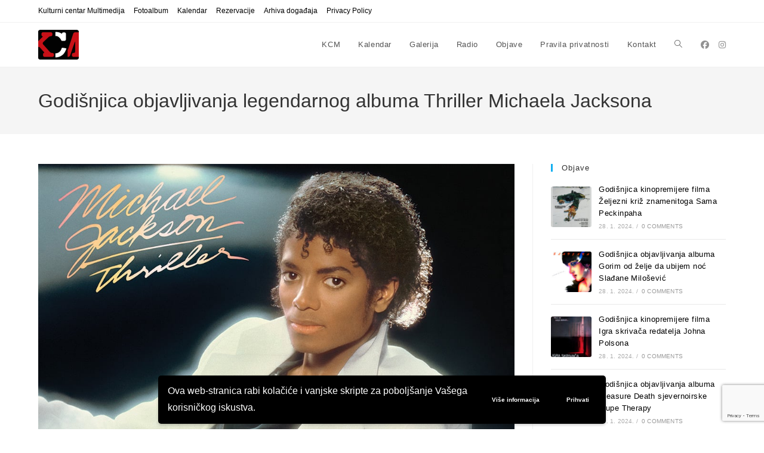

--- FILE ---
content_type: text/html; charset=UTF-8
request_url: https://kcm-club.net/godisnjica-objavljivanja-legendarnog-albuma-thriller-michaela-jacksona/
body_size: 17282
content:
<!DOCTYPE html>
<html class="html" lang="en-US">
<head>
	<meta charset="UTF-8">
	<link rel="profile" href="https://gmpg.org/xfn/11">

	<meta name='robots' content='index, follow, max-image-preview:large, max-snippet:-1, max-video-preview:-1' />
<script>
window.koko_analytics = {"url":"https:\/\/kcm-club.net\/wp-admin\/admin-ajax.php?action=koko_analytics_collect","site_url":"https:\/\/kcm-club.net","post_id":9079,"path":"\/godisnjica-objavljivanja-legendarnog-albuma-thriller-michaela-jacksona\/","method":"cookie","use_cookie":true};
</script>
<meta name="viewport" content="width=device-width, initial-scale=1">
	<!-- This site is optimized with the Yoast SEO plugin v26.7 - https://yoast.com/wordpress/plugins/seo/ -->
	<title>Godišnjica objavljivanja legendarnog albuma Thriller Michaela Jacksona - KCM</title>
	<meta name="description" content="S albuma koji je audiovizualnim ambicijama definirao novo glazbeno doba skinuto je čak sedam singlova (od devet pjesama), uključujući &quot;Beat It&quot;..." />
	<link rel="canonical" href="https://kcm-club.net/godisnjica-objavljivanja-legendarnog-albuma-thriller-michaela-jacksona/" />
	<meta property="og:locale" content="en_US" />
	<meta property="og:type" content="article" />
	<meta property="og:title" content="Godišnjica objavljivanja legendarnog albuma Thriller Michaela Jacksona - KCM" />
	<meta property="og:description" content="S albuma koji je audiovizualnim ambicijama definirao novo glazbeno doba skinuto je čak sedam singlova (od devet pjesama), uključujući &quot;Beat It&quot;..." />
	<meta property="og:url" content="https://kcm-club.net/godisnjica-objavljivanja-legendarnog-albuma-thriller-michaela-jacksona/" />
	<meta property="og:site_name" content="KCM" />
	<meta property="article:publisher" content="https://www.facebook.com/KCMedija/" />
	<meta property="article:published_time" content="2023-11-30T16:13:30+00:00" />
	<meta property="article:modified_time" content="2023-11-30T16:13:38+00:00" />
	<meta property="og:image" content="https://kcm-club.net/wp-content/uploads/2023/11/Thriller.jpg" />
	<meta property="og:image:width" content="1000" />
	<meta property="og:image:height" content="1000" />
	<meta property="og:image:type" content="image/jpeg" />
	<meta name="author" content="admin" />
	<meta name="twitter:card" content="summary_large_image" />
	<meta name="twitter:label1" content="Written by" />
	<meta name="twitter:data1" content="admin" />
	<meta name="twitter:label2" content="Est. reading time" />
	<meta name="twitter:data2" content="3 minutes" />
	<script type="application/ld+json" class="yoast-schema-graph">{"@context":"https://schema.org","@graph":[{"@type":"Article","@id":"https://kcm-club.net/godisnjica-objavljivanja-legendarnog-albuma-thriller-michaela-jacksona/#article","isPartOf":{"@id":"https://kcm-club.net/godisnjica-objavljivanja-legendarnog-albuma-thriller-michaela-jacksona/"},"author":{"name":"admin","@id":"https://kcm-club.net/#/schema/person/dc891e35669f41112960dfcf1676e158"},"headline":"Godišnjica objavljivanja legendarnog albuma Thriller Michaela Jacksona","datePublished":"2023-11-30T16:13:30+00:00","dateModified":"2023-11-30T16:13:38+00:00","mainEntityOfPage":{"@id":"https://kcm-club.net/godisnjica-objavljivanja-legendarnog-albuma-thriller-michaela-jacksona/"},"wordCount":514,"publisher":{"@id":"https://kcm-club.net/#organization"},"image":{"@id":"https://kcm-club.net/godisnjica-objavljivanja-legendarnog-albuma-thriller-michaela-jacksona/#primaryimage"},"thumbnailUrl":"https://kcm-club.net/wp-content/uploads/2023/11/Thriller.jpg","keywords":["Eddie Van Halen","funk","John Landis","Michael Jackson","Paul McCartney","pop","Quincy Jones","rhythm and blues","rock","Steve Lukather","Thriller"],"articleSection":["Glazba","Umjetnost"],"inLanguage":"en-US"},{"@type":"WebPage","@id":"https://kcm-club.net/godisnjica-objavljivanja-legendarnog-albuma-thriller-michaela-jacksona/","url":"https://kcm-club.net/godisnjica-objavljivanja-legendarnog-albuma-thriller-michaela-jacksona/","name":"Godišnjica objavljivanja legendarnog albuma Thriller Michaela Jacksona - KCM","isPartOf":{"@id":"https://kcm-club.net/#website"},"primaryImageOfPage":{"@id":"https://kcm-club.net/godisnjica-objavljivanja-legendarnog-albuma-thriller-michaela-jacksona/#primaryimage"},"image":{"@id":"https://kcm-club.net/godisnjica-objavljivanja-legendarnog-albuma-thriller-michaela-jacksona/#primaryimage"},"thumbnailUrl":"https://kcm-club.net/wp-content/uploads/2023/11/Thriller.jpg","datePublished":"2023-11-30T16:13:30+00:00","dateModified":"2023-11-30T16:13:38+00:00","description":"S albuma koji je audiovizualnim ambicijama definirao novo glazbeno doba skinuto je čak sedam singlova (od devet pjesama), uključujući \"Beat It\"...","inLanguage":"en-US","potentialAction":[{"@type":"ReadAction","target":["https://kcm-club.net/godisnjica-objavljivanja-legendarnog-albuma-thriller-michaela-jacksona/"]}]},{"@type":"ImageObject","inLanguage":"en-US","@id":"https://kcm-club.net/godisnjica-objavljivanja-legendarnog-albuma-thriller-michaela-jacksona/#primaryimage","url":"https://kcm-club.net/wp-content/uploads/2023/11/Thriller.jpg","contentUrl":"https://kcm-club.net/wp-content/uploads/2023/11/Thriller.jpg","width":1000,"height":1000},{"@type":"WebSite","@id":"https://kcm-club.net/#website","url":"https://kcm-club.net/","name":"KCM","description":"Kulturni centar Multimedija","publisher":{"@id":"https://kcm-club.net/#organization"},"potentialAction":[{"@type":"SearchAction","target":{"@type":"EntryPoint","urlTemplate":"https://kcm-club.net/?s={search_term_string}"},"query-input":{"@type":"PropertyValueSpecification","valueRequired":true,"valueName":"search_term_string"}}],"inLanguage":"en-US"},{"@type":"Organization","@id":"https://kcm-club.net/#organization","name":"KCM","url":"https://kcm-club.net/","logo":{"@type":"ImageObject","inLanguage":"en-US","@id":"https://kcm-club.net/#/schema/logo/image/","url":"https://kcm-club.net/wp-content/uploads/2022/10/KCM.jpg","contentUrl":"https://kcm-club.net/wp-content/uploads/2022/10/KCM.jpg","width":476,"height":419,"caption":"KCM"},"image":{"@id":"https://kcm-club.net/#/schema/logo/image/"},"sameAs":["https://www.facebook.com/KCMedija/","https://www.instagram.com/kulturni_centar_mesnicka/"]},{"@type":"Person","@id":"https://kcm-club.net/#/schema/person/dc891e35669f41112960dfcf1676e158","name":"admin","image":{"@type":"ImageObject","inLanguage":"en-US","@id":"https://kcm-club.net/#/schema/person/image/","url":"https://secure.gravatar.com/avatar/fa9e37bece7c45d69fd82fdc18a8b30ac1011609159ed8b3d368d28c1d1645fc?s=96&d=mm&r=g","contentUrl":"https://secure.gravatar.com/avatar/fa9e37bece7c45d69fd82fdc18a8b30ac1011609159ed8b3d368d28c1d1645fc?s=96&d=mm&r=g","caption":"admin"},"sameAs":["https://kcm-club.net"],"url":"https://kcm-club.net/author/admin/"}]}</script>
	<!-- / Yoast SEO plugin. -->


<link rel="alternate" title="oEmbed (JSON)" type="application/json+oembed" href="https://kcm-club.net/wp-json/oembed/1.0/embed?url=https%3A%2F%2Fkcm-club.net%2Fgodisnjica-objavljivanja-legendarnog-albuma-thriller-michaela-jacksona%2F" />
<link rel="alternate" title="oEmbed (XML)" type="text/xml+oembed" href="https://kcm-club.net/wp-json/oembed/1.0/embed?url=https%3A%2F%2Fkcm-club.net%2Fgodisnjica-objavljivanja-legendarnog-albuma-thriller-michaela-jacksona%2F&#038;format=xml" />
<style id='wp-img-auto-sizes-contain-inline-css'>
img:is([sizes=auto i],[sizes^="auto," i]){contain-intrinsic-size:3000px 1500px}
/*# sourceURL=wp-img-auto-sizes-contain-inline-css */
</style>
<link rel='stylesheet' id='wpo_min-header-0-css' href='https://kcm-club.net/wp-content/cache/wpo-minify/1768583351/assets/wpo-minify-header-bc8d88d7.min.css' media='all' />
<script id="wpo_min-header-0-js-extra">
var wpgdprcFront = {"ajaxUrl":"https://kcm-club.net/wp-admin/admin-ajax.php","ajaxNonce":"cda1ba1cd0","ajaxArg":"security","pluginPrefix":"wpgdprc","blogId":"1","isMultiSite":"","locale":"en_US","showSignUpModal":"","showFormModal":"","cookieName":"wpgdprc-consent-v2","consentVersion":"v2","path":"/","prefix":"wpgdprc","consents":[{"ID":1,"required":true,"placement":"head","content":"    \u003C!-- Global site tag (gtag.js) - Google Analytics --\u003E\r\n\u003Cscript async src=\"https://www.googletagmanager.com/gtag/js?id=G-04YPSMJR9T\"\u003E\u003C/script\u003E\r\n\u003Cscript\u003E\r\n  window.dataLayer = window.dataLayer || [];\r\n  function gtag(){dataLayer.push(arguments);}\r\n  gtag('js', new Date());\r\n\r\n  gtag('config', 'G-04YPSMJR9T');\r\n\u003C/script\u003E"}]};
//# sourceURL=wpo_min-header-0-js-extra
</script>
<script src="https://kcm-club.net/wp-content/cache/wpo-minify/1768583351/assets/wpo-minify-header-6e35195f.min.js" id="wpo_min-header-0-js"></script>
<link rel="https://api.w.org/" href="https://kcm-club.net/wp-json/" /><link rel="alternate" title="JSON" type="application/json" href="https://kcm-club.net/wp-json/wp/v2/posts/9079" /><style>
p {
	font-family: Arial, Helvetica, sans-serif;
	font-size: 16px;
	hyphens: none;
	}
.mec-container h1 {
	display: none;
	}
.mec-event-list-classic .mec-event-title {
	text-transform: none;
	}
.mec-event-list-standard .mec-event-title {
	text-transform: none;
	}
</style>
<!-- Global site tag (gtag.js) - Google Analytics -->
<script async src="https://www.googletagmanager.com/gtag/js?id=G-04YPSMJR9T"></script>
<script>
  window.dataLayer = window.dataLayer || [];
  function gtag(){dataLayer.push(arguments);}
  gtag('js', new Date());

  gtag('config', 'G-04YPSMJR9T');
</script>
<meta name="generator" content="Elementor 3.34.1; features: additional_custom_breakpoints; settings: css_print_method-external, google_font-enabled, font_display-auto">
			<style>
				.e-con.e-parent:nth-of-type(n+4):not(.e-lazyloaded):not(.e-no-lazyload),
				.e-con.e-parent:nth-of-type(n+4):not(.e-lazyloaded):not(.e-no-lazyload) * {
					background-image: none !important;
				}
				@media screen and (max-height: 1024px) {
					.e-con.e-parent:nth-of-type(n+3):not(.e-lazyloaded):not(.e-no-lazyload),
					.e-con.e-parent:nth-of-type(n+3):not(.e-lazyloaded):not(.e-no-lazyload) * {
						background-image: none !important;
					}
				}
				@media screen and (max-height: 640px) {
					.e-con.e-parent:nth-of-type(n+2):not(.e-lazyloaded):not(.e-no-lazyload),
					.e-con.e-parent:nth-of-type(n+2):not(.e-lazyloaded):not(.e-no-lazyload) * {
						background-image: none !important;
					}
				}
			</style>
			<link rel="icon" href="https://kcm-club.net/wp-content/uploads/2022/10/KCM_favicon_512-150x150.png" sizes="32x32" />
<link rel="icon" href="https://kcm-club.net/wp-content/uploads/2022/10/KCM_favicon_512-300x300.png" sizes="192x192" />
<link rel="apple-touch-icon" href="https://kcm-club.net/wp-content/uploads/2022/10/KCM_favicon_512-300x300.png" />
<meta name="msapplication-TileImage" content="https://kcm-club.net/wp-content/uploads/2022/10/KCM_favicon_512-300x300.png" />
<!-- OceanWP CSS -->
<style type="text/css">
/* Colors */a{color:#000000}a .owp-icon use{stroke:#000000}a:hover{color:#c7131b}a:hover .owp-icon use{stroke:#c7131b}body .theme-button,body input[type="submit"],body button[type="submit"],body button,body .button,body div.wpforms-container-full .wpforms-form input[type=submit],body div.wpforms-container-full .wpforms-form button[type=submit],body div.wpforms-container-full .wpforms-form .wpforms-page-button,.woocommerce-cart .wp-element-button,.woocommerce-checkout .wp-element-button,.wp-block-button__link{border-color:#ffffff}body .theme-button:hover,body input[type="submit"]:hover,body button[type="submit"]:hover,body button:hover,body .button:hover,body div.wpforms-container-full .wpforms-form input[type=submit]:hover,body div.wpforms-container-full .wpforms-form input[type=submit]:active,body div.wpforms-container-full .wpforms-form button[type=submit]:hover,body div.wpforms-container-full .wpforms-form button[type=submit]:active,body div.wpforms-container-full .wpforms-form .wpforms-page-button:hover,body div.wpforms-container-full .wpforms-form .wpforms-page-button:active,.woocommerce-cart .wp-element-button:hover,.woocommerce-checkout .wp-element-button:hover,.wp-block-button__link:hover{border-color:#ffffff}/* OceanWP Style Settings CSS */.theme-button,input[type="submit"],button[type="submit"],button,.button,body div.wpforms-container-full .wpforms-form input[type=submit],body div.wpforms-container-full .wpforms-form button[type=submit],body div.wpforms-container-full .wpforms-form .wpforms-page-button{border-style:solid}.theme-button,input[type="submit"],button[type="submit"],button,.button,body div.wpforms-container-full .wpforms-form input[type=submit],body div.wpforms-container-full .wpforms-form button[type=submit],body div.wpforms-container-full .wpforms-form .wpforms-page-button{border-width:1px}form input[type="text"],form input[type="password"],form input[type="email"],form input[type="url"],form input[type="date"],form input[type="month"],form input[type="time"],form input[type="datetime"],form input[type="datetime-local"],form input[type="week"],form input[type="number"],form input[type="search"],form input[type="tel"],form input[type="color"],form select,form textarea,.woocommerce .woocommerce-checkout .select2-container--default .select2-selection--single{border-style:solid}body div.wpforms-container-full .wpforms-form input[type=date],body div.wpforms-container-full .wpforms-form input[type=datetime],body div.wpforms-container-full .wpforms-form input[type=datetime-local],body div.wpforms-container-full .wpforms-form input[type=email],body div.wpforms-container-full .wpforms-form input[type=month],body div.wpforms-container-full .wpforms-form input[type=number],body div.wpforms-container-full .wpforms-form input[type=password],body div.wpforms-container-full .wpforms-form input[type=range],body div.wpforms-container-full .wpforms-form input[type=search],body div.wpforms-container-full .wpforms-form input[type=tel],body div.wpforms-container-full .wpforms-form input[type=text],body div.wpforms-container-full .wpforms-form input[type=time],body div.wpforms-container-full .wpforms-form input[type=url],body div.wpforms-container-full .wpforms-form input[type=week],body div.wpforms-container-full .wpforms-form select,body div.wpforms-container-full .wpforms-form textarea{border-style:solid}form input[type="text"],form input[type="password"],form input[type="email"],form input[type="url"],form input[type="date"],form input[type="month"],form input[type="time"],form input[type="datetime"],form input[type="datetime-local"],form input[type="week"],form input[type="number"],form input[type="search"],form input[type="tel"],form input[type="color"],form select,form textarea{border-radius:3px}body div.wpforms-container-full .wpforms-form input[type=date],body div.wpforms-container-full .wpforms-form input[type=datetime],body div.wpforms-container-full .wpforms-form input[type=datetime-local],body div.wpforms-container-full .wpforms-form input[type=email],body div.wpforms-container-full .wpforms-form input[type=month],body div.wpforms-container-full .wpforms-form input[type=number],body div.wpforms-container-full .wpforms-form input[type=password],body div.wpforms-container-full .wpforms-form input[type=range],body div.wpforms-container-full .wpforms-form input[type=search],body div.wpforms-container-full .wpforms-form input[type=tel],body div.wpforms-container-full .wpforms-form input[type=text],body div.wpforms-container-full .wpforms-form input[type=time],body div.wpforms-container-full .wpforms-form input[type=url],body div.wpforms-container-full .wpforms-form input[type=week],body div.wpforms-container-full .wpforms-form select,body div.wpforms-container-full .wpforms-form textarea{border-radius:3px}/* Header */#site-header.has-header-media .overlay-header-media{background-color:rgba(0,0,0,0.5)}/* Blog CSS */.ocean-single-post-header ul.meta-item li a:hover{color:#333333}/* Typography */body{font-size:14px;line-height:1.8}h1,h2,h3,h4,h5,h6,.theme-heading,.widget-title,.oceanwp-widget-recent-posts-title,.comment-reply-title,.entry-title,.sidebar-box .widget-title{line-height:1.4;text-transform:none}h1{font-size:23px;line-height:1.4;text-transform:none}h2{font-size:20px;line-height:1.4;text-transform:none}h3{font-size:18px;line-height:1.4;text-transform:none}h4{font-size:17px;line-height:1.4;text-transform:none}h5{font-size:14px;line-height:1.4}h6{font-size:15px;line-height:1.4}.page-header .page-header-title,.page-header.background-image-page-header .page-header-title{font-size:32px;line-height:1.4;text-transform:none}.page-header .page-subheading{font-size:15px;line-height:1.8;text-transform:none}.site-breadcrumbs,.site-breadcrumbs a{font-size:13px;line-height:1.4;text-transform:none}#top-bar-content,#top-bar-social-alt{font-size:12px;line-height:1.8;text-transform:none}#site-logo a.site-logo-text{font-size:24px;line-height:1.8;text-transform:none}#site-navigation-wrap .dropdown-menu >li >a,#site-header.full_screen-header .fs-dropdown-menu >li >a,#site-header.top-header #site-navigation-wrap .dropdown-menu >li >a,#site-header.center-header #site-navigation-wrap .dropdown-menu >li >a,#site-header.medium-header #site-navigation-wrap .dropdown-menu >li >a,.oceanwp-mobile-menu-icon a{text-transform:none}.dropdown-menu ul li a.menu-link,#site-header.full_screen-header .fs-dropdown-menu ul.sub-menu li a{font-size:12px;line-height:1.2;letter-spacing:.6px;text-transform:none}.sidr-class-dropdown-menu li a,a.sidr-class-toggle-sidr-close,#mobile-dropdown ul li a,body #mobile-fullscreen ul li a{font-size:15px;line-height:1.8;text-transform:none}.blog-entry.post .blog-entry-header .entry-title a{font-size:24px;line-height:1.4;text-transform:none}.ocean-single-post-header .single-post-title{font-size:34px;line-height:1.4;letter-spacing:.6px}.ocean-single-post-header ul.meta-item li,.ocean-single-post-header ul.meta-item li a{font-size:13px;line-height:1.4;letter-spacing:.6px}.ocean-single-post-header .post-author-name,.ocean-single-post-header .post-author-name a{font-size:14px;line-height:1.4;letter-spacing:.6px}.ocean-single-post-header .post-author-description{font-size:12px;line-height:1.4;letter-spacing:.6px}.single-post .entry-title{line-height:1.4;letter-spacing:.6px;text-transform:none}.single-post ul.meta li,.single-post ul.meta li a{font-size:14px;line-height:1.4;letter-spacing:.6px}.sidebar-box .widget-title,.sidebar-box.widget_block .wp-block-heading{font-size:13px;line-height:1;letter-spacing:1px;text-transform:none}.sidebar-box,.footer-box{text-transform:none}#footer-widgets .footer-box .widget-title{font-size:13px;line-height:1;letter-spacing:1px;text-transform:none}#footer-bottom #copyright{font-size:12px;line-height:1;text-transform:none}#footer-bottom #footer-bottom-menu{font-size:12px;line-height:1;text-transform:none}.woocommerce-store-notice.demo_store{line-height:2;letter-spacing:1.5px}.demo_store .woocommerce-store-notice__dismiss-link{line-height:2;letter-spacing:1.5px}.woocommerce ul.products li.product li.title h2,.woocommerce ul.products li.product li.title a{font-size:14px;line-height:1.5}.woocommerce ul.products li.product li.category,.woocommerce ul.products li.product li.category a{font-size:12px;line-height:1}.woocommerce ul.products li.product .price{font-size:18px;line-height:1}.woocommerce ul.products li.product .button,.woocommerce ul.products li.product .product-inner .added_to_cart{font-size:12px;line-height:1.5;letter-spacing:1px}.woocommerce ul.products li.owp-woo-cond-notice span,.woocommerce ul.products li.owp-woo-cond-notice a{font-size:16px;line-height:1;letter-spacing:1px;font-weight:600;text-transform:capitalize}.woocommerce div.product .product_title{font-size:24px;line-height:1.4;letter-spacing:.6px}.woocommerce div.product p.price{font-size:36px;line-height:1}.woocommerce .owp-btn-normal .summary form button.button,.woocommerce .owp-btn-big .summary form button.button,.woocommerce .owp-btn-very-big .summary form button.button{font-size:12px;line-height:1.5;letter-spacing:1px;text-transform:uppercase}.woocommerce div.owp-woo-single-cond-notice span,.woocommerce div.owp-woo-single-cond-notice a{font-size:18px;line-height:2;letter-spacing:1.5px;font-weight:600;text-transform:capitalize}.ocean-preloader--active .preloader-after-content{font-size:20px;line-height:1.8;letter-spacing:.6px}
</style><style>:root,::before,::after{--mec-color-skin: #40d9f1;--mec-color-skin-rgba-1: rgba(64, 217, 241, .25);--mec-color-skin-rgba-2: rgba(64, 217, 241, .5);--mec-color-skin-rgba-3: rgba(64, 217, 241, .75);--mec-color-skin-rgba-4: rgba(64, 217, 241, .11);--mec-primary-border-radius: ;--mec-secondary-border-radius: ;--mec-container-normal-width: 1196px;--mec-container-large-width: 1690px;--mec-fes-main-color: #40d9f1;--mec-fes-main-color-rgba-1: rgba(64, 217, 241, 0.12);--mec-fes-main-color-rgba-2: rgba(64, 217, 241, 0.23);--mec-fes-main-color-rgba-3: rgba(64, 217, 241, 0.03);--mec-fes-main-color-rgba-4: rgba(64, 217, 241, 0.3);--mec-fes-main-color-rgba-5: rgb(64 217 241 / 7%);--mec-fes-main-color-rgba-6: rgba(64, 217, 241, 0.2);</style></head>

<body data-rsssl=1 class="wp-singular post-template-default single single-post postid-9079 single-format-standard wp-custom-logo wp-embed-responsive wp-theme-oceanwp wp-child-theme-oceanwp-child mec-theme-oceanwp oceanwp-theme dropdown-mobile default-breakpoint has-sidebar content-right-sidebar post-in-category-glazba post-in-category-umjetnost has-topbar no-lightbox elementor-default elementor-kit-35" itemscope="itemscope" itemtype="https://schema.org/Article">

	
	
	<div id="outer-wrap" class="site clr">

		<a class="skip-link screen-reader-text" href="#main">Skip to content</a>

		
		<div id="wrap" class="clr">

			

<div id="top-bar-wrap" class="clr">

	<div id="top-bar" class="clr container has-no-content">

		
		<div id="top-bar-inner" class="clr">

			
	<div id="top-bar-content" class="clr top-bar-left">

		
<div id="top-bar-nav" class="navigation clr">

	<ul id="menu-menu-2" class="top-bar-menu dropdown-menu sf-menu"><li id="menu-item-2363" class="menu-item menu-item-type-post_type menu-item-object-page menu-item-home menu-item-2363"><a href="https://kcm-club.net/" class="menu-link">Kulturni centar Multimedija</a></li><li id="menu-item-5586" class="menu-item menu-item-type-post_type menu-item-object-page menu-item-5586"><a href="https://kcm-club.net/fotoalbum/" class="menu-link">Fotoalbum</a></li><li id="menu-item-181" class="menu-item menu-item-type-post_type_archive menu-item-object-mec-events menu-item-181"><a href="https://kcm-club.net/kalendar/" class="menu-link">Kalendar</a></li><li id="menu-item-903" class="menu-item menu-item-type-post_type menu-item-object-page menu-item-903"><a href="https://kcm-club.net/rezervacije/" class="menu-link">Rezervacije</a></li><li id="menu-item-1913" class="menu-item menu-item-type-post_type menu-item-object-page menu-item-1913"><a href="https://kcm-club.net/expired-events/" class="menu-link">Arhiva događaja</a></li><li id="menu-item-904" class="menu-item menu-item-type-post_type menu-item-object-page menu-item-904"><a href="https://kcm-club.net/privacy-policy/" class="menu-link">Privacy Policy</a></li></ul>
</div>

		
			
	</div><!-- #top-bar-content -->



		</div><!-- #top-bar-inner -->

		
	</div><!-- #top-bar -->

</div><!-- #top-bar-wrap -->


			
<header id="site-header" class="minimal-header has-social clr" data-height="74" itemscope="itemscope" itemtype="https://schema.org/WPHeader" role="banner">

	
					
			<div id="site-header-inner" class="clr container">

				
				

<div id="site-logo" class="clr" itemscope itemtype="https://schema.org/Brand" >

	
	<div id="site-logo-inner" class="clr">

		<a href="https://kcm-club.net/" class="custom-logo-link" rel="home"><img width="68" height="50" src="https://kcm-club.net/wp-content/uploads/2022/05/KCM-logo2.png" class="custom-logo" alt="KCM" decoding="async" /></a>
	</div><!-- #site-logo-inner -->

	
	
</div><!-- #site-logo -->


<div class="oceanwp-social-menu clr simple-social">

	<div class="social-menu-inner clr">

		
			<ul aria-label="Social links">

				<li class="oceanwp-facebook"><a href="https://www.facebook.com/KCMedija/" aria-label="Facebook (opens in a new tab)" target="_blank" rel="noopener noreferrer"><i class=" fab fa-facebook" aria-hidden="true" role="img"></i></a></li><li class="oceanwp-instagram"><a href="https://www.instagram.com/kulturni_centar_multimedia/" aria-label="Instagram (opens in a new tab)" target="_blank" rel="noopener noreferrer"><i class=" fab fa-instagram" aria-hidden="true" role="img"></i></a></li>
			</ul>

		
	</div>

</div>
			<div id="site-navigation-wrap" class="clr">
			
			
			
			<nav id="site-navigation" class="navigation main-navigation clr" itemscope="itemscope" itemtype="https://schema.org/SiteNavigationElement" role="navigation" >

				<ul id="menu-menu-1" class="main-menu dropdown-menu sf-menu"><li id="menu-item-2361" class="menu-item menu-item-type-post_type menu-item-object-page menu-item-home menu-item-2361"><a href="https://kcm-club.net/" class="menu-link"><span class="text-wrap">KCM</span></a></li><li id="menu-item-180" class="menu-item menu-item-type-post_type_archive menu-item-object-mec-events menu-item-180"><a href="https://kcm-club.net/kalendar/" class="menu-link"><span class="text-wrap">Kalendar</span></a></li><li id="menu-item-1926" class="menu-item menu-item-type-post_type menu-item-object-page menu-item-1926"><a href="https://kcm-club.net/galerija/" class="menu-link"><span class="text-wrap">Galerija</span></a></li><li id="menu-item-2038" class="menu-item menu-item-type-post_type menu-item-object-page menu-item-2038"><a href="https://kcm-club.net/radio/" class="menu-link"><span class="text-wrap">Radio</span></a></li><li id="menu-item-2362" class="menu-item menu-item-type-post_type menu-item-object-page current_page_parent menu-item-2362"><a href="https://kcm-club.net/objave/" class="menu-link"><span class="text-wrap">Objave</span></a></li><li id="menu-item-166" class="menu-item menu-item-type-post_type menu-item-object-page menu-item-privacy-policy menu-item-166"><a href="https://kcm-club.net/pravila-privatnosti/" class="menu-link"><span class="text-wrap">Pravila privatnosti</span></a></li><li id="menu-item-167" class="menu-item menu-item-type-post_type menu-item-object-page menu-item-167"><a href="https://kcm-club.net/kontakt/" class="menu-link"><span class="text-wrap">Kontakt</span></a></li><li class="search-toggle-li" ><a href="https://kcm-club.net/#" class="site-search-toggle search-dropdown-toggle"><span class="screen-reader-text">Toggle website search</span><i class=" icon-magnifier" aria-hidden="true" role="img"></i></a></li></ul>
<div id="searchform-dropdown" class="header-searchform-wrap clr" >
	
<form aria-label="Search this website" role="search" method="get" class="searchform" action="https://kcm-club.net/">	
	<input aria-label="Insert search query" type="search" id="ocean-search-form-1" class="field" autocomplete="off" placeholder="Search" name="s">
		</form>
</div><!-- #searchform-dropdown -->

			</nav><!-- #site-navigation -->

			
			
					</div><!-- #site-navigation-wrap -->
			
		
	
				
	
	<div class="oceanwp-mobile-menu-icon clr mobile-right">

		
		
		
		<a href="https://kcm-club.net/#mobile-menu-toggle" class="mobile-menu"  aria-label="Mobile Menu">
							<i class="fa fa-bars" aria-hidden="true"></i>
								<span class="oceanwp-text">Menu</span>
				<span class="oceanwp-close-text">Close</span>
						</a>

		
		
		
	</div><!-- #oceanwp-mobile-menu-navbar -->

	

			</div><!-- #site-header-inner -->

			
<div id="mobile-dropdown" class="clr" >

	<nav class="clr has-social" itemscope="itemscope" itemtype="https://schema.org/SiteNavigationElement">

		
	<div id="mobile-nav" class="navigation clr">

		<ul id="menu-menu-3" class="menu"><li id="menu-item-2364" class="menu-item menu-item-type-post_type menu-item-object-page menu-item-home menu-item-2364"><a href="https://kcm-club.net/">KCM</a></li>
<li id="menu-item-182" class="menu-item menu-item-type-post_type_archive menu-item-object-mec-events menu-item-182"><a href="https://kcm-club.net/kalendar/">Kalendar</a></li>
<li id="menu-item-1927" class="menu-item menu-item-type-post_type menu-item-object-page menu-item-1927"><a href="https://kcm-club.net/galerija/">Galerija</a></li>
<li id="menu-item-2039" class="menu-item menu-item-type-post_type menu-item-object-page menu-item-2039"><a href="https://kcm-club.net/radio/">Radio</a></li>
<li id="menu-item-2365" class="menu-item menu-item-type-post_type menu-item-object-page current_page_parent menu-item-2365"><a href="https://kcm-club.net/objave/">Objave</a></li>
<li id="menu-item-174" class="menu-item menu-item-type-post_type menu-item-object-page menu-item-privacy-policy menu-item-174"><a rel="privacy-policy" href="https://kcm-club.net/pravila-privatnosti/">Pravila privatnosti</a></li>
<li id="menu-item-175" class="menu-item menu-item-type-post_type menu-item-object-page menu-item-175"><a href="https://kcm-club.net/kontakt/">Kontakt</a></li>
</ul>
	</div>


<div class="oceanwp-social-menu clr simple-social">

	<div class="social-menu-inner clr">

		
			<ul aria-label="Social links">

				<li class="oceanwp-facebook"><a href="https://www.facebook.com/KCMedija/" aria-label="Facebook (opens in a new tab)" target="_blank" rel="noopener noreferrer"><i class=" fab fa-facebook" aria-hidden="true" role="img"></i></a></li><li class="oceanwp-instagram"><a href="https://www.instagram.com/kulturni_centar_multimedia/" aria-label="Instagram (opens in a new tab)" target="_blank" rel="noopener noreferrer"><i class=" fab fa-instagram" aria-hidden="true" role="img"></i></a></li>
			</ul>

		
	</div>

</div>

<div id="mobile-menu-search" class="clr">
	<form aria-label="Search this website" method="get" action="https://kcm-club.net/" class="mobile-searchform">
		<input aria-label="Insert search query" value="" class="field" id="ocean-mobile-search-2" type="search" name="s" autocomplete="off" placeholder="Search" />
		<button aria-label="Submit search" type="submit" class="searchform-submit">
			<i class=" icon-magnifier" aria-hidden="true" role="img"></i>		</button>
					</form>
</div><!-- .mobile-menu-search -->

	</nav>

</div>

			
			
		
		
</header><!-- #site-header -->


			
			<main id="main" class="site-main clr"  role="main">

				

<header class="page-header">

	
	<div class="container clr page-header-inner">

		
			<h1 class="page-header-title clr" itemprop="headline">Godišnjica objavljivanja legendarnog albuma Thriller Michaela Jacksona</h1>

			
		
		
	</div><!-- .page-header-inner -->

	
	
</header><!-- .page-header -->


	
	<div id="content-wrap" class="container clr">

		
		<div id="primary" class="content-area clr">

			
			<div id="content" class="site-content clr">

				
				
<article id="post-9079">

	
<div class="thumbnail">

	<img fetchpriority="high" width="1000" height="1000" src="https://kcm-club.net/wp-content/uploads/2023/11/Thriller.jpg" class="attachment-full size-full wp-post-image" alt="You are currently viewing Godišnjica objavljivanja legendarnog albuma Thriller Michaela Jacksona" itemprop="image" decoding="async" srcset="https://kcm-club.net/wp-content/uploads/2023/11/Thriller.jpg 1000w, https://kcm-club.net/wp-content/uploads/2023/11/Thriller-300x300.jpg 300w, https://kcm-club.net/wp-content/uploads/2023/11/Thriller-150x150.jpg 150w, https://kcm-club.net/wp-content/uploads/2023/11/Thriller-768x768.jpg 768w, https://kcm-club.net/wp-content/uploads/2023/11/Thriller-500x500.jpg 500w, https://kcm-club.net/wp-content/uploads/2023/11/Thriller-600x600.jpg 600w" sizes="(max-width: 1000px) 100vw, 1000px" />
</div><!-- .thumbnail -->


<header class="entry-header clr">
	<h2 class="single-post-title entry-title" itemprop="headline">Godišnjica objavljivanja legendarnog albuma Thriller Michaela Jacksona</h2><!-- .single-post-title -->
</header><!-- .entry-header -->


<ul class="meta ospm-default clr">

	
					<li class="meta-author" itemprop="name"><span class="screen-reader-text">Post author:</span><i class=" icon-user" aria-hidden="true" role="img"></i><a href="https://kcm-club.net/author/admin/" title="Posts by admin" rel="author"  itemprop="author" itemscope="itemscope" itemtype="https://schema.org/Person">admin</a></li>
		
		
		
		
		
		
	
		
					<li class="meta-date" itemprop="datePublished"><span class="screen-reader-text">Post published:</span><i class=" icon-clock" aria-hidden="true" role="img"></i>30. 11. 2023.</li>
		
		
		
		
		
	
		
		
		
					<li class="meta-cat"><span class="screen-reader-text">Post category:</span><i class=" icon-folder" aria-hidden="true" role="img"></i><a href="https://kcm-club.net/category/umjetnost/glazba/" rel="category tag">Glazba</a> <span class="owp-sep">/</span> <a href="https://kcm-club.net/category/umjetnost/" rel="category tag">Umjetnost</a></li>
		
		
		
	
		
		
		
		
		
		
	
</ul>



<div class="entry-content clr" itemprop="text">
	<p>Na današnji dan, 30. studenog 1982. godine objavljen je legendarni šesti studijski album &#8220;Thriller&#8221; (Epic) Michaela Jacksona. Miješajući <em>rock</em>, <em>pop</em> i <em>R &#038; B</em>, &#8220;Thriller&#8221; je proveo nevjerojatnih 190 tjedana na britanskoj ljestvici albuma, a postao je najprodavanijim pop-albumom svih vremena, s prodajom većom od 100 milijuna primjeraka.</p>
<p>S albuma koji je audiovizualnim ambicijama definirao novo glazbeno doba skinuto je čak sedam singlova (od devet pjesama), uključujući &#8220;Beat It&#8221;, pjesmu u kojoj su gostovali gitaristi Eddie Van Halen i Steve Lukather, a u &#8220;The Girl Is Mine&#8221; gostovao Paul McCartney. Vincent Price posudio je glas u naslovnoj pjesmi &#8220;Thriller&#8221;, sestre Jackson pjevale su &#8220;P.Y.T.&#8221; a &#8220;Billie Jean&#8221; Michael Jackson odradio je sam!</p>
<p>Jacksonu je taj album donio status kralja popa i postao glazbeno nadahnuće mnogima. Unatoč brojnim kontroverzama i optužbama za pedofiliju, Jacksonova popularnost nije bila ugrožena, a na glazbenoj platformi Spotify njegova se glazba i danas &#8220;streama&#8221; više od 35 milijuna puta mjesečno.</p>
<p>Mnoge čarolije s &#8220;Thrillera&#8221; mogu se zahvaliti producentu Quincyju Jonesu iako izdavačka kuća Epic time nije bila oduševljena jer je Jones dolazio iz <em>jazz</em>-miljea, glazbe čija je prodaja bila &#8220;kikiriki&#8221; u očima glazbene industrije. No između Jacksona i Jonesa razvila se suradnja u kojoj su, u jednom slučaju i doslovno, frcale iskre. &#8220;Kad smo završavali pjesmu &#8216;Beat It&#8217;, radili smo pet noći i dana, bez sna. U jednom trenutku zvučnici su se doslovno zapalili&#8221;, rekao je Jones svojedobno u razgovoru za <em>Rolling Stone</em>.</p>
<p>&#8220;Thriller&#8221; se unatoč silnom uspjehu na pop-ljestvicama nije u prvi mah uspio probiti na glazbenom kanalu MTV, koji nije želio prikazati video za drugi singl s albuma, megahit &#8220;Billie Jean&#8221;, uz obrazloženje da se crnačka glazba ne uklapa u njegov program, kojim dominira <em>rock</em>, a njime dominiraju bijelci. Šef Jacksonove izdavačke kuće Walter Yetnikoff zaprijetio je da će javno osuditi MTV kao rasistički i svim glazbenicima iz njezina kataloga, uključujući i rokere, zabraniti da se ondje emitiraju. Yetnikoff je dobio bitku s MTV-jem, ali se ubrzo sukobio i sa samim Jacksonom jer je glazbenik želio milijun dolara za snimanje videa za zadnji singl s albuma, pjesmu nazvanu &#8220;Thriller&#8221;. Jackson je želio raditi s priznatim filmskim redateljem Johnom Landisom, a Yetnikoff je smatrao da cijela priča nema smisla jer je album odavno bio na broju jedan. &#8220;No Michael je imao viziju i bio je svojeglav&#8221;, rekao je Olivier Cachin, autor dviju knjiga o Jacksonu.</p>
<p>Rezultat je bio videospot u trajanju od 14 minuta, poput minifilma, a premijeru je imao u holivudskom kinu pred desecima slavnih. I ne samo da je Jacksona pretvorio u vukodlaka i izvukao žive mrtvace iz njihovih grobova nego je i pokrenuo novu granu glazbenog biznisa &#8211; ekstravagantne i ambiciozne videospotove koji su definirali pop-kulturu u iduća dva desetljeća.</p>
<p>Popis pjesama: 1. Wanna Be Startin&#8217; Somethin&#8217; | 2. Baby Be Mine | 3. The Girl Is Mine | 4. Thriller | 5. Beat It | 6. Billie Jean | 7. Human Nature | 8. P.Y.T. (Pretty Young Thing) | 9. The Lady in My Life.</p>
<p><strong>Goran Čelig</strong></p>

</div><!-- .entry -->


<div class="post-tags clr">
	<span class="owp-tag-texts">Tags</span>: <a href="https://kcm-club.net/tag/eddie-van-halen/" rel="tag">Eddie Van Halen</a><span class="owp-sep">,</span> <a href="https://kcm-club.net/tag/funk/" rel="tag">funk</a><span class="owp-sep">,</span> <a href="https://kcm-club.net/tag/john-landis/" rel="tag">John Landis</a><span class="owp-sep">,</span> <a href="https://kcm-club.net/tag/michael-jackson/" rel="tag">Michael Jackson</a><span class="owp-sep">,</span> <a href="https://kcm-club.net/tag/paul-mccartney/" rel="tag">Paul McCartney</a><span class="owp-sep">,</span> <a href="https://kcm-club.net/tag/pop/" rel="tag">pop</a><span class="owp-sep">,</span> <a href="https://kcm-club.net/tag/quincy-jones/" rel="tag">Quincy Jones</a><span class="owp-sep">,</span> <a href="https://kcm-club.net/tag/rhythm-and-blues/" rel="tag">rhythm and blues</a><span class="owp-sep">,</span> <a href="https://kcm-club.net/tag/rock/" rel="tag">rock</a><span class="owp-sep">,</span> <a href="https://kcm-club.net/tag/steve-lukather/" rel="tag">Steve Lukather</a><span class="owp-sep">,</span> <a href="https://kcm-club.net/tag/thriller/" rel="tag">Thriller</a></div>



	<nav class="navigation post-navigation" aria-label="Read more articles">
		<h2 class="screen-reader-text">Read more articles</h2>
		<div class="nav-links"><div class="nav-previous"><a href="https://kcm-club.net/godisnjica-objavljivanja-albuma-bastards-rock-sastava-motorhead/" rel="prev"><span class="title"><i class=" fas fa-long-arrow-alt-left" aria-hidden="true" role="img"></i> Previous Post</span><span class="post-title">Godišnjica objavljivanja albuma Bastards rock-sastava Motörhead</span></a></div><div class="nav-next"><a href="https://kcm-club.net/godisnjica-objavljivanja-albuma-rubber-soul-sastava-the-beatles/" rel="next"><span class="title"><i class=" fas fa-long-arrow-alt-right" aria-hidden="true" role="img"></i> Next Post</span><span class="post-title">Godišnjica objavljivanja albuma Rubber Soul sastava The Beatles</span></a></div></div>
	</nav>

</article>

				
			</div><!-- #content -->

			
		</div><!-- #primary -->

		

<aside id="right-sidebar" class="sidebar-container widget-area sidebar-primary" itemscope="itemscope" itemtype="https://schema.org/WPSideBar" role="complementary" aria-label="Primary Sidebar">

	
	<div id="right-sidebar-inner" class="clr">

		<div id="ocean_recent_posts-2" class="sidebar-box widget-oceanwp-recent-posts recent-posts-widget clr"><h4 class="widget-title">Objave</h4>
				<ul class="oceanwp-recent-posts clr">

					
							<li class="clr">

																	<a href="https://kcm-club.net/godisnjica-kinopremijere-filma-zeljezni-kriz-znamenitoga-sama-peckinpaha/" title="Godišnjica kinopremijere filma Željezni križ znamenitoga Sama Peckinpaha" class="recent-posts-thumbnail">
										<img width="150" height="150" src="https://kcm-club.net/wp-content/uploads/2024/01/Cross-of-Iron-150x150.jpg" class="attachment-thumbnail size-thumbnail wp-post-image" alt="Godišnjica kinopremijere filma Željezni križ znamenitoga Sama Peckinpaha" itemprop="image" decoding="async" srcset="https://kcm-club.net/wp-content/uploads/2024/01/Cross-of-Iron-150x150.jpg 150w, https://kcm-club.net/wp-content/uploads/2024/01/Cross-of-Iron-300x300.jpg 300w, https://kcm-club.net/wp-content/uploads/2024/01/Cross-of-Iron-500x500.jpg 500w, https://kcm-club.net/wp-content/uploads/2024/01/Cross-of-Iron-600x600.jpg 600w" sizes="(max-width: 150px) 100vw, 150px" />
										<span class="overlay"></span>
									</a>
								
								<div class="recent-posts-details clr">

									<div class="recent-posts-details-inner clr">

										<a href="https://kcm-club.net/godisnjica-kinopremijere-filma-zeljezni-kriz-znamenitoga-sama-peckinpaha/" class="recent-posts-title">Godišnjica kinopremijere filma Željezni križ znamenitoga Sama Peckinpaha</a>

										<div class="recent-posts-info clr">
											<div class="recent-posts-date">28. 1. 2024.<span class="sep">/</span></div>
											<div class="recent-posts-comments"><a href="https://kcm-club.net/godisnjica-kinopremijere-filma-zeljezni-kriz-znamenitoga-sama-peckinpaha/#respond">0 Comments</a></div>
										</div>

									</div>

								</div>

							</li>

						
							<li class="clr">

																	<a href="https://kcm-club.net/godisnjica-objavljivanja-albuma-gorim-od-zelje-da-ubijem-noc-sladane-milosevic/" title="Godišnjica objavljivanja albuma Gorim od želje da ubijem noć Slađane Milošević" class="recent-posts-thumbnail">
										<img width="150" height="150" src="https://kcm-club.net/wp-content/uploads/2024/01/Gorim-od-zelje-da-ubijem-noc-150x150.jpg" class="attachment-thumbnail size-thumbnail wp-post-image" alt="Godišnjica objavljivanja albuma Gorim od želje da ubijem noć Slađane Milošević" itemprop="image" decoding="async" srcset="https://kcm-club.net/wp-content/uploads/2024/01/Gorim-od-zelje-da-ubijem-noc-150x150.jpg 150w, https://kcm-club.net/wp-content/uploads/2024/01/Gorim-od-zelje-da-ubijem-noc-300x300.jpg 300w, https://kcm-club.net/wp-content/uploads/2024/01/Gorim-od-zelje-da-ubijem-noc-1024x1024.jpg 1024w, https://kcm-club.net/wp-content/uploads/2024/01/Gorim-od-zelje-da-ubijem-noc-768x768.jpg 768w, https://kcm-club.net/wp-content/uploads/2024/01/Gorim-od-zelje-da-ubijem-noc-500x500.jpg 500w, https://kcm-club.net/wp-content/uploads/2024/01/Gorim-od-zelje-da-ubijem-noc-600x600.jpg 600w, https://kcm-club.net/wp-content/uploads/2024/01/Gorim-od-zelje-da-ubijem-noc.jpg 1429w" sizes="(max-width: 150px) 100vw, 150px" />
										<span class="overlay"></span>
									</a>
								
								<div class="recent-posts-details clr">

									<div class="recent-posts-details-inner clr">

										<a href="https://kcm-club.net/godisnjica-objavljivanja-albuma-gorim-od-zelje-da-ubijem-noc-sladane-milosevic/" class="recent-posts-title">Godišnjica objavljivanja albuma Gorim od želje da ubijem noć Slađane Milošević</a>

										<div class="recent-posts-info clr">
											<div class="recent-posts-date">28. 1. 2024.<span class="sep">/</span></div>
											<div class="recent-posts-comments"><a href="https://kcm-club.net/godisnjica-objavljivanja-albuma-gorim-od-zelje-da-ubijem-noc-sladane-milosevic/#respond">0 Comments</a></div>
										</div>

									</div>

								</div>

							</li>

						
							<li class="clr">

																	<a href="https://kcm-club.net/godisnjica-kinopremijere-filma-igra-skrivaca-redatelja-johna-polsona/" title="Godišnjica kinopremijere filma Igra skrivača redatelja Johna Polsona" class="recent-posts-thumbnail">
										<img width="150" height="150" src="https://kcm-club.net/wp-content/uploads/2024/01/Hide-and-Seek-150x150.jpg" class="attachment-thumbnail size-thumbnail wp-post-image" alt="Godišnjica kinopremijere filma Igra skrivača redatelja Johna Polsona" itemprop="image" decoding="async" srcset="https://kcm-club.net/wp-content/uploads/2024/01/Hide-and-Seek-150x150.jpg 150w, https://kcm-club.net/wp-content/uploads/2024/01/Hide-and-Seek-300x300.jpg 300w, https://kcm-club.net/wp-content/uploads/2024/01/Hide-and-Seek-500x500.jpg 500w, https://kcm-club.net/wp-content/uploads/2024/01/Hide-and-Seek-600x600.jpg 600w, https://kcm-club.net/wp-content/uploads/2024/01/Hide-and-Seek-697x700.jpg 697w" sizes="(max-width: 150px) 100vw, 150px" />
										<span class="overlay"></span>
									</a>
								
								<div class="recent-posts-details clr">

									<div class="recent-posts-details-inner clr">

										<a href="https://kcm-club.net/godisnjica-kinopremijere-filma-igra-skrivaca-redatelja-johna-polsona/" class="recent-posts-title">Godišnjica kinopremijere filma Igra skrivača redatelja Johna Polsona</a>

										<div class="recent-posts-info clr">
											<div class="recent-posts-date">28. 1. 2024.<span class="sep">/</span></div>
											<div class="recent-posts-comments"><a href="https://kcm-club.net/godisnjica-kinopremijere-filma-igra-skrivaca-redatelja-johna-polsona/#respond">0 Comments</a></div>
										</div>

									</div>

								</div>

							</li>

						
							<li class="clr">

																	<a href="https://kcm-club.net/godisnjica-objavljivanja-albuma-pleasure-death-sjevernoirske-grupe-therapy/" title="Godišnjica objavljivanja albuma Pleasure Death sjevernoirske grupe Therapy" class="recent-posts-thumbnail">
										<img width="150" height="150" src="https://kcm-club.net/wp-content/uploads/2024/01/Pleasure-Death-150x150.jpg" class="attachment-thumbnail size-thumbnail wp-post-image" alt="Godišnjica objavljivanja albuma Pleasure Death sjevernoirske grupe Therapy" itemprop="image" decoding="async" srcset="https://kcm-club.net/wp-content/uploads/2024/01/Pleasure-Death-150x150.jpg 150w, https://kcm-club.net/wp-content/uploads/2024/01/Pleasure-Death-300x300.jpg 300w, https://kcm-club.net/wp-content/uploads/2024/01/Pleasure-Death-768x768.jpg 768w, https://kcm-club.net/wp-content/uploads/2024/01/Pleasure-Death-500x500.jpg 500w, https://kcm-club.net/wp-content/uploads/2024/01/Pleasure-Death-600x600.jpg 600w, https://kcm-club.net/wp-content/uploads/2024/01/Pleasure-Death.jpg 1000w" sizes="(max-width: 150px) 100vw, 150px" />
										<span class="overlay"></span>
									</a>
								
								<div class="recent-posts-details clr">

									<div class="recent-posts-details-inner clr">

										<a href="https://kcm-club.net/godisnjica-objavljivanja-albuma-pleasure-death-sjevernoirske-grupe-therapy/" class="recent-posts-title">Godišnjica objavljivanja albuma Pleasure Death sjevernoirske grupe Therapy</a>

										<div class="recent-posts-info clr">
											<div class="recent-posts-date">27. 1. 2024.<span class="sep">/</span></div>
											<div class="recent-posts-comments"><a href="https://kcm-club.net/godisnjica-objavljivanja-albuma-pleasure-death-sjevernoirske-grupe-therapy/#respond">0 Comments</a></div>
										</div>

									</div>

								</div>

							</li>

						
							<li class="clr">

																	<a href="https://kcm-club.net/godisnjica-objavljivanja-albuma-apocalypse-dudes-sastava-turbonegro/" title="Godišnjica objavljivanja albuma Apocalypse Dudes sastava Turbonegro" class="recent-posts-thumbnail">
										<img width="150" height="150" src="https://kcm-club.net/wp-content/uploads/2024/01/Apocalypse-Dudes-150x150.jpg" class="attachment-thumbnail size-thumbnail wp-post-image" alt="Godišnjica objavljivanja albuma Apocalypse Dudes sastava Turbonegro" itemprop="image" decoding="async" srcset="https://kcm-club.net/wp-content/uploads/2024/01/Apocalypse-Dudes-150x150.jpg 150w, https://kcm-club.net/wp-content/uploads/2024/01/Apocalypse-Dudes-300x300.jpg 300w, https://kcm-club.net/wp-content/uploads/2024/01/Apocalypse-Dudes-1024x1024.jpg 1024w, https://kcm-club.net/wp-content/uploads/2024/01/Apocalypse-Dudes-768x768.jpg 768w, https://kcm-club.net/wp-content/uploads/2024/01/Apocalypse-Dudes-500x500.jpg 500w, https://kcm-club.net/wp-content/uploads/2024/01/Apocalypse-Dudes-600x600.jpg 600w, https://kcm-club.net/wp-content/uploads/2024/01/Apocalypse-Dudes.jpg 1500w" sizes="(max-width: 150px) 100vw, 150px" />
										<span class="overlay"></span>
									</a>
								
								<div class="recent-posts-details clr">

									<div class="recent-posts-details-inner clr">

										<a href="https://kcm-club.net/godisnjica-objavljivanja-albuma-apocalypse-dudes-sastava-turbonegro/" class="recent-posts-title">Godišnjica objavljivanja albuma Apocalypse Dudes sastava Turbonegro</a>

										<div class="recent-posts-info clr">
											<div class="recent-posts-date">26. 1. 2024.<span class="sep">/</span></div>
											<div class="recent-posts-comments"><a href="https://kcm-club.net/godisnjica-objavljivanja-albuma-apocalypse-dudes-sastava-turbonegro/#respond">0 Comments</a></div>
										</div>

									</div>

								</div>

							</li>

						
							<li class="clr">

																	<a href="https://kcm-club.net/godisnjica-objavljivanja-albuma-decksandrumsandrockandroll/" title="Godišnjica objavljivanja albuma Decksandrumsandrockandroll" class="recent-posts-thumbnail">
										<img width="150" height="150" src="https://kcm-club.net/wp-content/uploads/2024/01/Decksandrumsandrockandroll-150x150.jpg" class="attachment-thumbnail size-thumbnail wp-post-image" alt="Godišnjica objavljivanja albuma Decksandrumsandrockandroll" itemprop="image" decoding="async" srcset="https://kcm-club.net/wp-content/uploads/2024/01/Decksandrumsandrockandroll-150x150.jpg 150w, https://kcm-club.net/wp-content/uploads/2024/01/Decksandrumsandrockandroll-300x300.jpg 300w, https://kcm-club.net/wp-content/uploads/2024/01/Decksandrumsandrockandroll-1024x1024.jpg 1024w, https://kcm-club.net/wp-content/uploads/2024/01/Decksandrumsandrockandroll-768x768.jpg 768w, https://kcm-club.net/wp-content/uploads/2024/01/Decksandrumsandrockandroll-500x500.jpg 500w, https://kcm-club.net/wp-content/uploads/2024/01/Decksandrumsandrockandroll-600x600.jpg 600w, https://kcm-club.net/wp-content/uploads/2024/01/Decksandrumsandrockandroll.jpg 1200w" sizes="(max-width: 150px) 100vw, 150px" />
										<span class="overlay"></span>
									</a>
								
								<div class="recent-posts-details clr">

									<div class="recent-posts-details-inner clr">

										<a href="https://kcm-club.net/godisnjica-objavljivanja-albuma-decksandrumsandrockandroll/" class="recent-posts-title">Godišnjica objavljivanja albuma Decksandrumsandrockandroll</a>

										<div class="recent-posts-info clr">
											<div class="recent-posts-date">26. 1. 2024.<span class="sep">/</span></div>
											<div class="recent-posts-comments"><a href="https://kcm-club.net/godisnjica-objavljivanja-albuma-decksandrumsandrockandroll/#respond">0 Comments</a></div>
										</div>

									</div>

								</div>

							</li>

						
							<li class="clr">

																	<a href="https://kcm-club.net/godisnjica-kinopremijere-filma-cudo-nevideno-redatelja-zivka-nikolica/" title="Godišnjica kinopremijere filma Čudo neviđeno redatelja Živka Nikolića" class="recent-posts-thumbnail">
										<img width="150" height="150" src="https://kcm-club.net/wp-content/uploads/2024/01/Cudo-nevideno-150x150.jpg" class="attachment-thumbnail size-thumbnail wp-post-image" alt="Godišnjica kinopremijere filma Čudo neviđeno redatelja Živka Nikolića" itemprop="image" decoding="async" srcset="https://kcm-club.net/wp-content/uploads/2024/01/Cudo-nevideno-150x150.jpg 150w, https://kcm-club.net/wp-content/uploads/2024/01/Cudo-nevideno-300x300.jpg 300w, https://kcm-club.net/wp-content/uploads/2024/01/Cudo-nevideno-500x500.jpg 500w, https://kcm-club.net/wp-content/uploads/2024/01/Cudo-nevideno-600x600.jpg 600w" sizes="(max-width: 150px) 100vw, 150px" />
										<span class="overlay"></span>
									</a>
								
								<div class="recent-posts-details clr">

									<div class="recent-posts-details-inner clr">

										<a href="https://kcm-club.net/godisnjica-kinopremijere-filma-cudo-nevideno-redatelja-zivka-nikolica/" class="recent-posts-title">Godišnjica kinopremijere filma Čudo neviđeno redatelja Živka Nikolića</a>

										<div class="recent-posts-info clr">
											<div class="recent-posts-date">26. 1. 2024.<span class="sep">/</span></div>
											<div class="recent-posts-comments"><a href="https://kcm-club.net/godisnjica-kinopremijere-filma-cudo-nevideno-redatelja-zivka-nikolica/#respond">0 Comments</a></div>
										</div>

									</div>

								</div>

							</li>

						
							<li class="clr">

																	<a href="https://kcm-club.net/godisnjica-objavljivanja-debi-albuma-knock-on-wood-soul-pjevaca-eddieja-floyda/" title="Godišnjica objavljivanja debi-albuma Knock on Wood soul-pjevača Eddieja Floyda" class="recent-posts-thumbnail">
										<img width="150" height="150" src="https://kcm-club.net/wp-content/uploads/2024/01/Knock-on-Wood-150x150.jpg" class="attachment-thumbnail size-thumbnail wp-post-image" alt="Godišnjica objavljivanja debi-albuma Knock on Wood soul-pjevača Eddieja Floyda" itemprop="image" decoding="async" srcset="https://kcm-club.net/wp-content/uploads/2024/01/Knock-on-Wood-150x150.jpg 150w, https://kcm-club.net/wp-content/uploads/2024/01/Knock-on-Wood-300x300.jpg 300w, https://kcm-club.net/wp-content/uploads/2024/01/Knock-on-Wood-1024x1024.jpg 1024w, https://kcm-club.net/wp-content/uploads/2024/01/Knock-on-Wood-768x768.jpg 768w, https://kcm-club.net/wp-content/uploads/2024/01/Knock-on-Wood-500x500.jpg 500w, https://kcm-club.net/wp-content/uploads/2024/01/Knock-on-Wood-600x600.jpg 600w, https://kcm-club.net/wp-content/uploads/2024/01/Knock-on-Wood.jpg 1400w" sizes="(max-width: 150px) 100vw, 150px" />
										<span class="overlay"></span>
									</a>
								
								<div class="recent-posts-details clr">

									<div class="recent-posts-details-inner clr">

										<a href="https://kcm-club.net/godisnjica-objavljivanja-debi-albuma-knock-on-wood-soul-pjevaca-eddieja-floyda/" class="recent-posts-title">Godišnjica objavljivanja debi-albuma Knock on Wood soul-pjevača Eddieja Floyda</a>

										<div class="recent-posts-info clr">
											<div class="recent-posts-date">26. 1. 2024.<span class="sep">/</span></div>
											<div class="recent-posts-comments"><a href="https://kcm-club.net/godisnjica-objavljivanja-debi-albuma-knock-on-wood-soul-pjevaca-eddieja-floyda/#respond">0 Comments</a></div>
										</div>

									</div>

								</div>

							</li>

						
					
				</ul>

				
			</div><div id="categories-2" class="sidebar-box widget_categories clr"><h4 class="widget-title">Kategorije</h4><form action="https://kcm-club.net" method="get"><label class="screen-reader-text" for="cat">Kategorije</label><select  name='cat' id='cat' class='postform'>
	<option value='-1'>Select Category</option>
	<option class="level-0" value="190">Društvo&nbsp;&nbsp;(13)</option>
	<option class="level-0" value="571">Duhovnost&nbsp;&nbsp;(5)</option>
	<option class="level-0" value="1">KCM&nbsp;&nbsp;(7)</option>
	<option class="level-1" value="351">&nbsp;&nbsp;&nbsp;Galerija KCM&nbsp;&nbsp;(3)</option>
	<option class="level-1" value="350">&nbsp;&nbsp;&nbsp;Radio KCM&nbsp;&nbsp;(2)</option>
	<option class="level-0" value="860">Kultura&nbsp;&nbsp;(13)</option>
	<option class="level-1" value="876">&nbsp;&nbsp;&nbsp;Antropologija i etnologija&nbsp;&nbsp;(3)</option>
	<option class="level-1" value="859">&nbsp;&nbsp;&nbsp;Jezik&nbsp;&nbsp;(5)</option>
	<option class="level-1" value="872">&nbsp;&nbsp;&nbsp;Moral i etika&nbsp;&nbsp;(1)</option>
	<option class="level-1" value="874">&nbsp;&nbsp;&nbsp;Obredi i običaji&nbsp;&nbsp;(4)</option>
	<option class="level-1" value="875">&nbsp;&nbsp;&nbsp;Povijest i mitovi&nbsp;&nbsp;(1)</option>
	<option class="level-1" value="873">&nbsp;&nbsp;&nbsp;Semiotika&nbsp;&nbsp;(1)</option>
	<option class="level-0" value="55">Sajmovi&nbsp;&nbsp;(1)</option>
	<option class="level-0" value="54">Sport&nbsp;&nbsp;(2)</option>
	<option class="level-0" value="227">Umjetnost&nbsp;&nbsp;(1,253)</option>
	<option class="level-1" value="56">&nbsp;&nbsp;&nbsp;Arhitektura&nbsp;&nbsp;(3)</option>
	<option class="level-1" value="53">&nbsp;&nbsp;&nbsp;Film&nbsp;&nbsp;(599)</option>
	<option class="level-1" value="4">&nbsp;&nbsp;&nbsp;Glazba&nbsp;&nbsp;(644)</option>
	<option class="level-1" value="13">&nbsp;&nbsp;&nbsp;Kazalište&nbsp;&nbsp;(7)</option>
	<option class="level-1" value="129">&nbsp;&nbsp;&nbsp;Kiparstvo&nbsp;&nbsp;(3)</option>
	<option class="level-1" value="3">&nbsp;&nbsp;&nbsp;Književnost&nbsp;&nbsp;(13)</option>
	<option class="level-1" value="74">&nbsp;&nbsp;&nbsp;Ples&nbsp;&nbsp;(1)</option>
	<option class="level-1" value="82">&nbsp;&nbsp;&nbsp;Slikarstvo&nbsp;&nbsp;(1)</option>
	<option class="level-1" value="124">&nbsp;&nbsp;&nbsp;Strip&nbsp;&nbsp;(5)</option>
	<option class="level-0" value="83">Zdravlje&nbsp;&nbsp;(3)</option>
</select>
</form><script>
( ( dropdownId ) => {
	const dropdown = document.getElementById( dropdownId );
	function onSelectChange() {
		setTimeout( () => {
			if ( 'escape' === dropdown.dataset.lastkey ) {
				return;
			}
			if ( dropdown.value && parseInt( dropdown.value ) > 0 && dropdown instanceof HTMLSelectElement ) {
				dropdown.parentElement.submit();
			}
		}, 250 );
	}
	function onKeyUp( event ) {
		if ( 'Escape' === event.key ) {
			dropdown.dataset.lastkey = 'escape';
		} else {
			delete dropdown.dataset.lastkey;
		}
	}
	function onClick() {
		delete dropdown.dataset.lastkey;
	}
	dropdown.addEventListener( 'keyup', onKeyUp );
	dropdown.addEventListener( 'click', onClick );
	dropdown.addEventListener( 'change', onSelectChange );
})( "cat" );

//# sourceURL=WP_Widget_Categories%3A%3Awidget
</script>
</div><div id="archives-2" class="sidebar-box widget_archive clr"><h4 class="widget-title">Arhiva tekstova</h4>		<label class="screen-reader-text" for="archives-dropdown-2">Arhiva tekstova</label>
		<select id="archives-dropdown-2" name="archive-dropdown">
			
			<option value="">Select Month</option>
				<option value='https://kcm-club.net/2024/01/'> January 2024 &nbsp;(67)</option>
	<option value='https://kcm-club.net/2023/12/'> December 2023 &nbsp;(89)</option>
	<option value='https://kcm-club.net/2023/11/'> November 2023 &nbsp;(88)</option>
	<option value='https://kcm-club.net/2023/10/'> October 2023 &nbsp;(83)</option>
	<option value='https://kcm-club.net/2023/09/'> September 2023 &nbsp;(80)</option>
	<option value='https://kcm-club.net/2023/08/'> August 2023 &nbsp;(31)</option>
	<option value='https://kcm-club.net/2023/07/'> July 2023 &nbsp;(97)</option>
	<option value='https://kcm-club.net/2023/06/'> June 2023 &nbsp;(113)</option>
	<option value='https://kcm-club.net/2023/05/'> May 2023 &nbsp;(99)</option>
	<option value='https://kcm-club.net/2023/04/'> April 2023 &nbsp;(64)</option>
	<option value='https://kcm-club.net/2023/03/'> March 2023 &nbsp;(62)</option>
	<option value='https://kcm-club.net/2023/02/'> February 2023 &nbsp;(53)</option>
	<option value='https://kcm-club.net/2023/01/'> January 2023 &nbsp;(68)</option>
	<option value='https://kcm-club.net/2022/12/'> December 2022 &nbsp;(38)</option>
	<option value='https://kcm-club.net/2022/11/'> November 2022 &nbsp;(46)</option>
	<option value='https://kcm-club.net/2022/10/'> October 2022 &nbsp;(36)</option>
	<option value='https://kcm-club.net/2022/09/'> September 2022 &nbsp;(50)</option>
	<option value='https://kcm-club.net/2022/08/'> August 2022 &nbsp;(45)</option>
	<option value='https://kcm-club.net/2022/07/'> July 2022 &nbsp;(35)</option>
	<option value='https://kcm-club.net/2022/06/'> June 2022 &nbsp;(21)</option>
	<option value='https://kcm-club.net/2022/05/'> May 2022 &nbsp;(7)</option>

		</select>

			<script>
( ( dropdownId ) => {
	const dropdown = document.getElementById( dropdownId );
	function onSelectChange() {
		setTimeout( () => {
			if ( 'escape' === dropdown.dataset.lastkey ) {
				return;
			}
			if ( dropdown.value ) {
				document.location.href = dropdown.value;
			}
		}, 250 );
	}
	function onKeyUp( event ) {
		if ( 'Escape' === event.key ) {
			dropdown.dataset.lastkey = 'escape';
		} else {
			delete dropdown.dataset.lastkey;
		}
	}
	function onClick() {
		delete dropdown.dataset.lastkey;
	}
	dropdown.addEventListener( 'keyup', onKeyUp );
	dropdown.addEventListener( 'click', onClick );
	dropdown.addEventListener( 'change', onSelectChange );
})( "archives-dropdown-2" );

//# sourceURL=WP_Widget_Archives%3A%3Awidget
</script>
</div><div id="ocean_custom_links-2" class="sidebar-box widget-oceanwp-custom-links custom-links-widget clr"><h4 class="widget-title">Arhiva događaja</h4><ul class="oceanwp-custom-links"><li><a href="https://kcm-club.net/expired-events/" target="_self" >Expired events</a></li></ul></div><div id="nav_menu-2" class="sidebar-box widget_nav_menu clr"><h4 class="widget-title">Stranice</h4><div class="menu-navigation-menu-container"><ul id="menu-navigation-menu" class="menu"><li id="menu-item-2998" class="menu-item menu-item-type-post_type menu-item-object-page menu-item-home menu-item-2998"><a href="https://kcm-club.net/">KCM</a></li>
<li id="menu-item-2999" class="menu-item menu-item-type-post_type_archive menu-item-object-mec-events menu-item-2999"><a href="https://kcm-club.net/kalendar/">Kalendar</a></li>
<li id="menu-item-3000" class="menu-item menu-item-type-post_type menu-item-object-page menu-item-3000"><a href="https://kcm-club.net/galerija/">Galerija</a></li>
<li id="menu-item-3001" class="menu-item menu-item-type-post_type menu-item-object-page menu-item-3001"><a href="https://kcm-club.net/radio/">Radio</a></li>
<li id="menu-item-3003" class="menu-item menu-item-type-post_type menu-item-object-page menu-item-3003"><a href="https://kcm-club.net/rezervacije/">Rezervacije</a></li>
</ul></div></div><div id="tag_cloud-2" class="sidebar-box widget_tag_cloud clr"><h4 class="widget-title">Tagovi</h4><div class="tagcloud"><a href="https://kcm-club.net/tag/akcijski-film/" class="tag-cloud-link tag-link-979 tag-link-position-1" style="font-size: 14.066666666667pt;" aria-label="akcijski film (41 items)">akcijski film</a>
<a href="https://kcm-club.net/tag/akcijski-triler/" class="tag-cloud-link tag-link-2264 tag-link-position-2" style="font-size: 12.044444444444pt;" aria-label="akcijski triler (30 items)">akcijski triler</a>
<a href="https://kcm-club.net/tag/album-uzivo/" class="tag-cloud-link tag-link-1532 tag-link-position-3" style="font-size: 8.4666666666667pt;" aria-label="album uživo (17 items)">album uživo</a>
<a href="https://kcm-club.net/tag/alternativni-rock/" class="tag-cloud-link tag-link-1111 tag-link-position-4" style="font-size: 17.022222222222pt;" aria-label="alternativni rock (64 items)">alternativni rock</a>
<a href="https://kcm-club.net/tag/blues/" class="tag-cloud-link tag-link-60 tag-link-position-5" style="font-size: 13.6pt;" aria-label="blues (38 items)">blues</a>
<a href="https://kcm-club.net/tag/blues-rock/" class="tag-cloud-link tag-link-2830 tag-link-position-6" style="font-size: 14.222222222222pt;" aria-label="blues-rock (42 items)">blues-rock</a>
<a href="https://kcm-club.net/tag/crna-komedija/" class="tag-cloud-link tag-link-1499 tag-link-position-7" style="font-size: 10.644444444444pt;" aria-label="crna komedija (24 items)">crna komedija</a>
<a href="https://kcm-club.net/tag/david-bowie/" class="tag-cloud-link tag-link-125 tag-link-position-8" style="font-size: 10.333333333333pt;" aria-label="David Bowie (23 items)">David Bowie</a>
<a href="https://kcm-club.net/tag/drama/" class="tag-cloud-link tag-link-1406 tag-link-position-9" style="font-size: 16.711111111111pt;" aria-label="drama (60 items)">drama</a>
<a href="https://kcm-club.net/tag/garage-rock/" class="tag-cloud-link tag-link-1486 tag-link-position-10" style="font-size: 11.111111111111pt;" aria-label="garage rock (26 items)">garage rock</a>
<a href="https://kcm-club.net/tag/gothic-rock/" class="tag-cloud-link tag-link-3439 tag-link-position-11" style="font-size: 9.7111111111111pt;" aria-label="gothic rock (21 items)">gothic rock</a>
<a href="https://kcm-club.net/tag/hard-rock/" class="tag-cloud-link tag-link-809 tag-link-position-12" style="font-size: 18.266666666667pt;" aria-label="hard-rock (76 items)">hard-rock</a>
<a href="https://kcm-club.net/tag/heavy-metal/" class="tag-cloud-link tag-link-1084 tag-link-position-13" style="font-size: 17.488888888889pt;" aria-label="heavy metal (68 items)">heavy metal</a>
<a href="https://kcm-club.net/tag/horor/" class="tag-cloud-link tag-link-718 tag-link-position-14" style="font-size: 13.133333333333pt;" aria-label="horor (35 items)">horor</a>
<a href="https://kcm-club.net/tag/industrial/" class="tag-cloud-link tag-link-1708 tag-link-position-15" style="font-size: 8.7777777777778pt;" aria-label="industrial (18 items)">industrial</a>
<a href="https://kcm-club.net/tag/jazz/" class="tag-cloud-link tag-link-501 tag-link-position-16" style="font-size: 8.4666666666667pt;" aria-label="jazz (17 items)">jazz</a>
<a href="https://kcm-club.net/tag/keith-richards/" class="tag-cloud-link tag-link-374 tag-link-position-17" style="font-size: 8pt;" aria-label="Keith Richards (16 items)">Keith Richards</a>
<a href="https://kcm-club.net/tag/komedija/" class="tag-cloud-link tag-link-1910 tag-link-position-18" style="font-size: 18.266666666667pt;" aria-label="komedija (77 items)">komedija</a>
<a href="https://kcm-club.net/tag/kriminalisticka-drama/" class="tag-cloud-link tag-link-999 tag-link-position-19" style="font-size: 11.111111111111pt;" aria-label="kriminalistička drama (26 items)">kriminalistička drama</a>
<a href="https://kcm-club.net/tag/kriminalisticki-film/" class="tag-cloud-link tag-link-1523 tag-link-position-20" style="font-size: 10.022222222222pt;" aria-label="kriminalistički film (22 items)">kriminalistički film</a>
<a href="https://kcm-club.net/tag/lemmy-kilmister/" class="tag-cloud-link tag-link-1338 tag-link-position-21" style="font-size: 9.7111111111111pt;" aria-label="Lemmy Kilmister (21 items)">Lemmy Kilmister</a>
<a href="https://kcm-club.net/tag/live-album/" class="tag-cloud-link tag-link-1531 tag-link-position-22" style="font-size: 8.4666666666667pt;" aria-label="live-album (17 items)">live-album</a>
<a href="https://kcm-club.net/tag/motorhead/" class="tag-cloud-link tag-link-720 tag-link-position-23" style="font-size: 10.644444444444pt;" aria-label="Motörhead (24 items)">Motörhead</a>
<a href="https://kcm-club.net/tag/new-wave/" class="tag-cloud-link tag-link-246 tag-link-position-24" style="font-size: 17.333333333333pt;" aria-label="new wave (66 items)">new wave</a>
<a href="https://kcm-club.net/tag/novi-val/" class="tag-cloud-link tag-link-1848 tag-link-position-25" style="font-size: 9.0888888888889pt;" aria-label="novi val (19 items)">novi val</a>
<a href="https://kcm-club.net/tag/pop/" class="tag-cloud-link tag-link-2805 tag-link-position-26" style="font-size: 9.4pt;" aria-label="pop (20 items)">pop</a>
<a href="https://kcm-club.net/tag/pop-rock/" class="tag-cloud-link tag-link-1880 tag-link-position-27" style="font-size: 10.8pt;" aria-label="pop-rock (25 items)">pop-rock</a>
<a href="https://kcm-club.net/tag/post-punk/" class="tag-cloud-link tag-link-2416 tag-link-position-28" style="font-size: 15.466666666667pt;" aria-label="post-punk (50 items)">post-punk</a>
<a href="https://kcm-club.net/tag/premijera/" class="tag-cloud-link tag-link-1054 tag-link-position-29" style="font-size: 8pt;" aria-label="premijera (16 items)">premijera</a>
<a href="https://kcm-club.net/tag/progresivni-rock/" class="tag-cloud-link tag-link-1923 tag-link-position-30" style="font-size: 10.333333333333pt;" aria-label="progresivni rock (23 items)">progresivni rock</a>
<a href="https://kcm-club.net/tag/punk/" class="tag-cloud-link tag-link-163 tag-link-position-31" style="font-size: 11.111111111111pt;" aria-label="punk (26 items)">punk</a>
<a href="https://kcm-club.net/tag/punk-rock/" class="tag-cloud-link tag-link-159 tag-link-position-32" style="font-size: 19.355555555556pt;" aria-label="punk-rock (91 items)">punk-rock</a>
<a href="https://kcm-club.net/tag/pustolovni-film/" class="tag-cloud-link tag-link-2516 tag-link-position-33" style="font-size: 9.7111111111111pt;" aria-label="pustolovni film (21 items)">pustolovni film</a>
<a href="https://kcm-club.net/tag/rhythm-and-blues/" class="tag-cloud-link tag-link-2028 tag-link-position-34" style="font-size: 9.4pt;" aria-label="rhythm and blues (20 items)">rhythm and blues</a>
<a href="https://kcm-club.net/tag/robert-de-niro/" class="tag-cloud-link tag-link-525 tag-link-position-35" style="font-size: 8.4666666666667pt;" aria-label="Robert De Niro (17 items)">Robert De Niro</a>
<a href="https://kcm-club.net/tag/rock/" class="tag-cloud-link tag-link-558 tag-link-position-36" style="font-size: 22pt;" aria-label="rock (133 items)">rock</a>
<a href="https://kcm-club.net/tag/rock-and-roll/" class="tag-cloud-link tag-link-1846 tag-link-position-37" style="font-size: 12.355555555556pt;" aria-label="rock and roll (31 items)">rock and roll</a>
<a href="https://kcm-club.net/tag/the-rolling-stones/" class="tag-cloud-link tag-link-1253 tag-link-position-38" style="font-size: 8.4666666666667pt;" aria-label="The Rolling Stones (17 items)">The Rolling Stones</a>
<a href="https://kcm-club.net/tag/tom-waits/" class="tag-cloud-link tag-link-710 tag-link-position-39" style="font-size: 8.7777777777778pt;" aria-label="Tom Waits (18 items)">Tom Waits</a>
<a href="https://kcm-club.net/tag/triler/" class="tag-cloud-link tag-link-712 tag-link-position-40" style="font-size: 14.222222222222pt;" aria-label="triler (42 items)">triler</a>
<a href="https://kcm-club.net/tag/vestern/" class="tag-cloud-link tag-link-961 tag-link-position-41" style="font-size: 10.8pt;" aria-label="vestern (25 items)">vestern</a>
<a href="https://kcm-club.net/tag/zagreb/" class="tag-cloud-link tag-link-71 tag-link-position-42" style="font-size: 9.4pt;" aria-label="Zagreb (20 items)">Zagreb</a>
<a href="https://kcm-club.net/tag/znanstvena-fantastika/" class="tag-cloud-link tag-link-696 tag-link-position-43" style="font-size: 9.0888888888889pt;" aria-label="znanstvena fantastika (19 items)">znanstvena fantastika</a>
<a href="https://kcm-club.net/tag/znanstvenofantasticni-film/" class="tag-cloud-link tag-link-694 tag-link-position-44" style="font-size: 12.822222222222pt;" aria-label="znanstvenofantastični film (34 items)">znanstvenofantastični film</a>
<a href="https://kcm-club.net/tag/spijunski-film/" class="tag-cloud-link tag-link-1960 tag-link-position-45" style="font-size: 9.0888888888889pt;" aria-label="špijunski film (19 items)">špijunski film</a></div>
</div>
	</div><!-- #sidebar-inner -->

	
</aside><!-- #right-sidebar -->


	</div><!-- #content-wrap -->

	

	</main><!-- #main -->

	
	
	
		
<footer id="footer" class="site-footer" itemscope="itemscope" itemtype="https://schema.org/WPFooter" role="contentinfo">

	
	<div id="footer-inner" class="clr">

		

<div id="footer-widgets" class="oceanwp-row clr tablet-2-col mobile-1-col">

	
	<div class="footer-widgets-inner container">

					<div class="footer-box span_1_of_4 col col-1">
							</div><!-- .footer-one-box -->

							<div class="footer-box span_1_of_4 col col-2">
									</div><!-- .footer-one-box -->
				
							<div class="footer-box span_1_of_4 col col-3 ">
									</div><!-- .footer-one-box -->
				
							<div class="footer-box span_1_of_4 col col-4">
									</div><!-- .footer-box -->
				
			
	</div><!-- .container -->

	
</div><!-- #footer-widgets -->



<div id="footer-bottom" class="clr">

	
	<div id="footer-bottom-inner" class="container clr">

		
			<div id="footer-bottom-menu" class="navigation clr">

				<div class="menu-footer-menu-container"><ul id="menu-footer-menu" class="menu"><li id="menu-item-2360" class="menu-item menu-item-type-post_type menu-item-object-page menu-item-home menu-item-2360"><a href="https://kcm-club.net/">KCM</a></li>
<li id="menu-item-536" class="menu-item menu-item-type-post_type_archive menu-item-object-mec-events menu-item-536"><a href="https://kcm-club.net/kalendar/">Kalendar</a></li>
<li id="menu-item-2387" class="menu-item menu-item-type-post_type menu-item-object-page current_page_parent menu-item-2387"><a href="https://kcm-club.net/objave/">Objave</a></li>
<li id="menu-item-178" class="menu-item menu-item-type-post_type menu-item-object-page menu-item-privacy-policy menu-item-178"><a rel="privacy-policy" href="https://kcm-club.net/pravila-privatnosti/">Pravila privatnosti</a></li>
<li id="menu-item-179" class="menu-item menu-item-type-post_type menu-item-object-page menu-item-179"><a href="https://kcm-club.net/kontakt/">Kontakt</a></li>
</ul></div>
			</div><!-- #footer-bottom-menu -->

			
		
			<div id="copyright" class="clr" role="contentinfo">
				Copyright 2026 - Kulturni centar Multimedija			</div><!-- #copyright -->

			
	</div><!-- #footer-bottom-inner -->

	
</div><!-- #footer-bottom -->


	</div><!-- #footer-inner -->

	
</footer><!-- #footer -->

	
	
</div><!-- #wrap -->


</div><!-- #outer-wrap -->



<a aria-label="Scroll to the top of the page" href="#" id="scroll-top" class="scroll-top-left"><i class=" fa fa-angle-up" aria-hidden="true" role="img"></i></a>




<div class="wpgdprc-consent-bar wpgdprc-consent-bar--position-bottom" style="display: none;">
	<div class="wpgdprc-consent-bar__inner">
		<div class="wpgdprc-consent-bar__container">
			<div class="wpgdprc-consent-bar__content">
				<div class="wpgdprc-consent-bar__column wpgdprc-consent-bar__column--notice">
					<div class="wpgdprc-consent-bar__notice"><p>Ova web-stranica rabi kolačiće i vanjske skripte za poboljšanje Vašega korisničkog iskustva.</p>
</div>
				</div>
				<div class="wpgdprc-consent-bar__column wpgdprc-consent-bar__column--settings">
					<button type="button" class="wpgdprc-button wpgdprc-button--settings"
							data-micromodal-trigger="wpgdprc-consent-modal"
							aria-expanded="false"
							aria-haspopup="true"
					>
						Više informacija					</button>
				</div>
				<div class="wpgdprc-consent-bar__column wpgdprc-consent-bar__column--accept">
					<button type="button" class="wpgdprc-button wpgdprc-button--accept">
						Prihvati					</button>
				</div>
			</div>
		</div>
	</div>
</div>
<script type="speculationrules">
{"prefetch":[{"source":"document","where":{"and":[{"href_matches":"/*"},{"not":{"href_matches":["/wp-*.php","/wp-admin/*","/wp-content/uploads/*","/wp-content/*","/wp-content/plugins/*","/wp-content/themes/oceanwp-child/*","/wp-content/themes/oceanwp/*","/*\\?(.+)"]}},{"not":{"selector_matches":"a[rel~=\"nofollow\"]"}},{"not":{"selector_matches":".no-prefetch, .no-prefetch a"}}]},"eagerness":"conservative"}]}
</script>
<!-- HFCM by 99 Robots - Snippet # 1: JavaScript – reset + upozorenje korisniku -->
<script>
document.addEventListener('wpcf7submit', function(event) {
  const form = event.target;
  const status = event.detail.status;

  if (status === 'spam' || status === 'validation_failed') {
    form.reset(); // Očisti polja

    // Dodaj korisničku poruku
    let msg = form.querySelector('.custom-error-msg');
    if (!msg) {
      msg = document.createElement('div');
      msg.className = 'custom-error-msg';
      msg.style.color = '#b00';
      msg.style.marginTop = '1em';
      msg.style.fontWeight = 'bold';
      msg.textContent = 'Poruka nije poslana. Provjerite unos ili pokušajte kasnije.';
      form.appendChild(msg);
    }
  }
}, false);
</script>

<!-- /end HFCM by 99 Robots -->

<!-- Koko Analytics v2.1.3 - https://www.kokoanalytics.com/ -->
<script>
!function(){var e=window,r=e.koko_analytics;r.trackPageview=function(e,t){"prerender"==document.visibilityState||/bot|crawl|spider|seo|lighthouse|facebookexternalhit|preview/i.test(navigator.userAgent)||navigator.sendBeacon(r.url,new URLSearchParams({pa:e,po:t,r:0==document.referrer.indexOf(r.site_url)?"":document.referrer,m:r.use_cookie?"c":r.method[0]}))},e.addEventListener("load",function(){r.trackPageview(r.path,r.post_id)})}();
</script>

		<style>
			:root {
				-webkit-user-select: none;
				-webkit-touch-callout: none;
				-ms-user-select: none;
				-moz-user-select: none;
				user-select: none;
			}
		</style>
		<script type="text/javascript">
			/*<![CDATA[*/
			document.oncontextmenu = function(event) {
				if (event.target.tagName != 'INPUT' && event.target.tagName != 'TEXTAREA') {
					event.preventDefault();
				}
			};
			document.ondragstart = function() {
				if (event.target.tagName != 'INPUT' && event.target.tagName != 'TEXTAREA') {
					event.preventDefault();
				}
			};
			/*]]>*/
		</script>
					<script>
				const lazyloadRunObserver = () => {
					const lazyloadBackgrounds = document.querySelectorAll( `.e-con.e-parent:not(.e-lazyloaded)` );
					const lazyloadBackgroundObserver = new IntersectionObserver( ( entries ) => {
						entries.forEach( ( entry ) => {
							if ( entry.isIntersecting ) {
								let lazyloadBackground = entry.target;
								if( lazyloadBackground ) {
									lazyloadBackground.classList.add( 'e-lazyloaded' );
								}
								lazyloadBackgroundObserver.unobserve( entry.target );
							}
						});
					}, { rootMargin: '200px 0px 200px 0px' } );
					lazyloadBackgrounds.forEach( ( lazyloadBackground ) => {
						lazyloadBackgroundObserver.observe( lazyloadBackground );
					} );
				};
				const events = [
					'DOMContentLoaded',
					'elementor/lazyload/observe',
				];
				events.forEach( ( event ) => {
					document.addEventListener( event, lazyloadRunObserver );
				} );
			</script>
			<script id="wpo_min-footer-0-js-extra">
var mecdata = {"day":"day","days":"days","hour":"hour","hours":"hours","minute":"minute","minutes":"minutes","second":"second","seconds":"seconds","next":"Next","prev":"Prev","elementor_edit_mode":"no","recapcha_key":"","ajax_url":"https://kcm-club.net/wp-admin/admin-ajax.php","fes_nonce":"939616e1ca","fes_thankyou_page_time":"2000","fes_upload_nonce":"4d810a7b76","current_year":"2026","current_month":"01","datepicker_format":"dd-mm-yy&d-m-Y"};
var mecdata = {"day":"day","days":"days","hour":"hour","hours":"hours","minute":"minute","minutes":"minutes","second":"second","seconds":"seconds","next":"Next","prev":"Prev","elementor_edit_mode":"no","recapcha_key":"","ajax_url":"https://kcm-club.net/wp-admin/admin-ajax.php","fes_nonce":"939616e1ca","fes_thankyou_page_time":"2000","fes_upload_nonce":"4d810a7b76","current_year":"2026","current_month":"01","datepicker_format":"dd-mm-yy&d-m-Y"};
//# sourceURL=wpo_min-footer-0-js-extra
</script>
<script src="https://kcm-club.net/wp-content/cache/wpo-minify/1768583351/assets/wpo-minify-footer-d4e8867d.min.js" id="wpo_min-footer-0-js"></script>
<script id="wpo_min-footer-1-js-extra">
var oceanwpLocalize = {"nonce":"0f30450db7","isRTL":"","menuSearchStyle":"drop_down","mobileMenuSearchStyle":"disabled","sidrSource":null,"sidrDisplace":"1","sidrSide":"left","sidrDropdownTarget":"link","verticalHeaderTarget":"link","customScrollOffset":"0","customSelects":".woocommerce-ordering .orderby, #dropdown_product_cat, .widget_categories select, .widget_archive select, .single-product .variations_form .variations select","loadMoreLoadingText":"Loading...","ajax_url":"https://kcm-club.net/wp-admin/admin-ajax.php","oe_mc_wpnonce":"e2297303df"};
var flickrWidgetParams = {"widgets":[]};
//# sourceURL=wpo_min-footer-1-js-extra
</script>
<script src="https://kcm-club.net/wp-content/cache/wpo-minify/1768583351/assets/wpo-minify-footer-8dd96bfd.min.js" id="wpo_min-footer-1-js"></script>
<script src="https://www.google.com/recaptcha/api.js?render=6LebTTocAAAAAOkNVtwPHh6R7pH49dqPqXyaaxgM&amp;ver=3.0" id="google-recaptcha-js"></script>
<script src="https://kcm-club.net/wp-content/cache/wpo-minify/1768583351/assets/wpo-minify-footer-52d0068a.min.js" id="wpo_min-footer-3-js"></script>
<script src="https://kcm-club.net/wp-content/cache/wpo-minify/1768583351/assets/wpo-minify-footer-724c07cd.min.js" id="wpo_min-footer-4-js"></script>

<div class="wpgdprc wpgdprc-consent-modal" id="wpgdprc-consent-modal" aria-hidden="true">
	<div class="wpgdprc-consent-modal__overlay" tabindex="-1" data-micromodal-close>
		<div class="wpgdprc-consent-modal__inner" role="dialog" aria-modal="true">
			<div class="wpgdprc-consent-modal__header">
				<p class="wpgdprc-consent-modal__title">Privacy settings</p>
				<button class="wpgdprc-consent-modal__close" aria-label="Close popup" data-micromodal-close>
					<svg xmlns="http://www.w3.org/2000/svg" viewBox="0 0 320 512"><path d="M193.94 256L296.5 153.44l21.15-21.15c3.12-3.12 3.12-8.19 0-11.31l-22.63-22.63c-3.12-3.12-8.19-3.12-11.31 0L160 222.06 36.29 98.34c-3.12-3.12-8.19-3.12-11.31 0L2.34 120.97c-3.12 3.12-3.12 8.19 0 11.31L126.06 256 2.34 379.71c-3.12 3.12-3.12 8.19 0 11.31l22.63 22.63c3.12 3.12 8.19 3.12 11.31 0L160 289.94 262.56 392.5l21.15 21.15c3.12 3.12 8.19 3.12 11.31 0l22.63-22.63c3.12-3.12 3.12-8.19 0-11.31L193.94 256z"/></svg>
				</button>
			</div>
            
<div class="wpgdprc-consent-modal__body">
	<nav class="wpgdprc-consent-modal__navigation">
		<ul class="wpgdprc-consent-modal__navigation-list">
			<li class="wpgdprc-consent-modal__navigation-item">
				<button class="wpgdprc-consent-modal__navigation-button wpgdprc-consent-modal__navigation-button--active" data-target="description">Politika privatnosti</button>
			</li>
											<li>
					<button class="wpgdprc-consent-modal__navigation-button" data-target="1">Google Analytics</button>
				</li>
					</ul>
	</nav>

	<div class="wpgdprc-consent-modal__information">
		<div class="wpgdprc-consent-modal__description wpgdprc-consent-modal__description--active" data-target="description">
			<p class="wpgdprc-consent-modal__title wpgdprc-consent-modal__title--description">Politika privatnosti</p>
			<div class="wpgdprc-content-modal__content">
				<p>Ova web-stranica rabi kolačiće i vanjske skripte za poboljšanje Vašeg iskustva. Koji se kolačići i skripte rabe i kako utječu na Vaš posjet, navedeno je s lijeve strane. Možete promijeniti postavke u bilo kojem trenutku. Vaši izbori neće utjecati na Vaš posjet.</p>
<p><span class="wpgdprc-text--warning"><strong>NOTE:</strong> These settings will only apply to the browser and device you are currently using.</span></p>
			</div>
		</div>

								<div class="wpgdprc-consent-modal__description" data-target="1">
				<p class="wpgdprc-consent-modal__title wpgdprc-consent-modal__title--description">Google Analytics</p>
				<div class="wpgdprc-content-modal__content">
					<p>        Google Analytics usluga je web-analitike koju nudi Google i koja prati i izvješćuje o prometu web- stranice, trenutačno kao platforma unutar brenda Google Marketing Platform.</p>
				</div>
							</div>
			</div>
</div>
<div class="wpgdprc-consent-modal__footer">
	<div class="wpgdprc-consent-modal__footer__information">
		<a href="https://cookieinformation.com/?utm_campaign=van-ons-go-premium&#038;utm_source=van-ons-wp&#038;utm_medium=referral" target="_blank">Powered by Cookie Information</a>
	</div>
	<button class="wpgdprc-button wpgdprc-button--secondary">Prihvati</button>
</div>
		</div>
	</div>
</div>
</body>
</html>


--- FILE ---
content_type: text/html; charset=utf-8
request_url: https://www.google.com/recaptcha/api2/anchor?ar=1&k=6LebTTocAAAAAOkNVtwPHh6R7pH49dqPqXyaaxgM&co=aHR0cHM6Ly9rY20tY2x1Yi5uZXQ6NDQz&hl=en&v=N67nZn4AqZkNcbeMu4prBgzg&size=invisible&anchor-ms=20000&execute-ms=30000&cb=6ewo8b162dj0
body_size: 48583
content:
<!DOCTYPE HTML><html dir="ltr" lang="en"><head><meta http-equiv="Content-Type" content="text/html; charset=UTF-8">
<meta http-equiv="X-UA-Compatible" content="IE=edge">
<title>reCAPTCHA</title>
<style type="text/css">
/* cyrillic-ext */
@font-face {
  font-family: 'Roboto';
  font-style: normal;
  font-weight: 400;
  font-stretch: 100%;
  src: url(//fonts.gstatic.com/s/roboto/v48/KFO7CnqEu92Fr1ME7kSn66aGLdTylUAMa3GUBHMdazTgWw.woff2) format('woff2');
  unicode-range: U+0460-052F, U+1C80-1C8A, U+20B4, U+2DE0-2DFF, U+A640-A69F, U+FE2E-FE2F;
}
/* cyrillic */
@font-face {
  font-family: 'Roboto';
  font-style: normal;
  font-weight: 400;
  font-stretch: 100%;
  src: url(//fonts.gstatic.com/s/roboto/v48/KFO7CnqEu92Fr1ME7kSn66aGLdTylUAMa3iUBHMdazTgWw.woff2) format('woff2');
  unicode-range: U+0301, U+0400-045F, U+0490-0491, U+04B0-04B1, U+2116;
}
/* greek-ext */
@font-face {
  font-family: 'Roboto';
  font-style: normal;
  font-weight: 400;
  font-stretch: 100%;
  src: url(//fonts.gstatic.com/s/roboto/v48/KFO7CnqEu92Fr1ME7kSn66aGLdTylUAMa3CUBHMdazTgWw.woff2) format('woff2');
  unicode-range: U+1F00-1FFF;
}
/* greek */
@font-face {
  font-family: 'Roboto';
  font-style: normal;
  font-weight: 400;
  font-stretch: 100%;
  src: url(//fonts.gstatic.com/s/roboto/v48/KFO7CnqEu92Fr1ME7kSn66aGLdTylUAMa3-UBHMdazTgWw.woff2) format('woff2');
  unicode-range: U+0370-0377, U+037A-037F, U+0384-038A, U+038C, U+038E-03A1, U+03A3-03FF;
}
/* math */
@font-face {
  font-family: 'Roboto';
  font-style: normal;
  font-weight: 400;
  font-stretch: 100%;
  src: url(//fonts.gstatic.com/s/roboto/v48/KFO7CnqEu92Fr1ME7kSn66aGLdTylUAMawCUBHMdazTgWw.woff2) format('woff2');
  unicode-range: U+0302-0303, U+0305, U+0307-0308, U+0310, U+0312, U+0315, U+031A, U+0326-0327, U+032C, U+032F-0330, U+0332-0333, U+0338, U+033A, U+0346, U+034D, U+0391-03A1, U+03A3-03A9, U+03B1-03C9, U+03D1, U+03D5-03D6, U+03F0-03F1, U+03F4-03F5, U+2016-2017, U+2034-2038, U+203C, U+2040, U+2043, U+2047, U+2050, U+2057, U+205F, U+2070-2071, U+2074-208E, U+2090-209C, U+20D0-20DC, U+20E1, U+20E5-20EF, U+2100-2112, U+2114-2115, U+2117-2121, U+2123-214F, U+2190, U+2192, U+2194-21AE, U+21B0-21E5, U+21F1-21F2, U+21F4-2211, U+2213-2214, U+2216-22FF, U+2308-230B, U+2310, U+2319, U+231C-2321, U+2336-237A, U+237C, U+2395, U+239B-23B7, U+23D0, U+23DC-23E1, U+2474-2475, U+25AF, U+25B3, U+25B7, U+25BD, U+25C1, U+25CA, U+25CC, U+25FB, U+266D-266F, U+27C0-27FF, U+2900-2AFF, U+2B0E-2B11, U+2B30-2B4C, U+2BFE, U+3030, U+FF5B, U+FF5D, U+1D400-1D7FF, U+1EE00-1EEFF;
}
/* symbols */
@font-face {
  font-family: 'Roboto';
  font-style: normal;
  font-weight: 400;
  font-stretch: 100%;
  src: url(//fonts.gstatic.com/s/roboto/v48/KFO7CnqEu92Fr1ME7kSn66aGLdTylUAMaxKUBHMdazTgWw.woff2) format('woff2');
  unicode-range: U+0001-000C, U+000E-001F, U+007F-009F, U+20DD-20E0, U+20E2-20E4, U+2150-218F, U+2190, U+2192, U+2194-2199, U+21AF, U+21E6-21F0, U+21F3, U+2218-2219, U+2299, U+22C4-22C6, U+2300-243F, U+2440-244A, U+2460-24FF, U+25A0-27BF, U+2800-28FF, U+2921-2922, U+2981, U+29BF, U+29EB, U+2B00-2BFF, U+4DC0-4DFF, U+FFF9-FFFB, U+10140-1018E, U+10190-1019C, U+101A0, U+101D0-101FD, U+102E0-102FB, U+10E60-10E7E, U+1D2C0-1D2D3, U+1D2E0-1D37F, U+1F000-1F0FF, U+1F100-1F1AD, U+1F1E6-1F1FF, U+1F30D-1F30F, U+1F315, U+1F31C, U+1F31E, U+1F320-1F32C, U+1F336, U+1F378, U+1F37D, U+1F382, U+1F393-1F39F, U+1F3A7-1F3A8, U+1F3AC-1F3AF, U+1F3C2, U+1F3C4-1F3C6, U+1F3CA-1F3CE, U+1F3D4-1F3E0, U+1F3ED, U+1F3F1-1F3F3, U+1F3F5-1F3F7, U+1F408, U+1F415, U+1F41F, U+1F426, U+1F43F, U+1F441-1F442, U+1F444, U+1F446-1F449, U+1F44C-1F44E, U+1F453, U+1F46A, U+1F47D, U+1F4A3, U+1F4B0, U+1F4B3, U+1F4B9, U+1F4BB, U+1F4BF, U+1F4C8-1F4CB, U+1F4D6, U+1F4DA, U+1F4DF, U+1F4E3-1F4E6, U+1F4EA-1F4ED, U+1F4F7, U+1F4F9-1F4FB, U+1F4FD-1F4FE, U+1F503, U+1F507-1F50B, U+1F50D, U+1F512-1F513, U+1F53E-1F54A, U+1F54F-1F5FA, U+1F610, U+1F650-1F67F, U+1F687, U+1F68D, U+1F691, U+1F694, U+1F698, U+1F6AD, U+1F6B2, U+1F6B9-1F6BA, U+1F6BC, U+1F6C6-1F6CF, U+1F6D3-1F6D7, U+1F6E0-1F6EA, U+1F6F0-1F6F3, U+1F6F7-1F6FC, U+1F700-1F7FF, U+1F800-1F80B, U+1F810-1F847, U+1F850-1F859, U+1F860-1F887, U+1F890-1F8AD, U+1F8B0-1F8BB, U+1F8C0-1F8C1, U+1F900-1F90B, U+1F93B, U+1F946, U+1F984, U+1F996, U+1F9E9, U+1FA00-1FA6F, U+1FA70-1FA7C, U+1FA80-1FA89, U+1FA8F-1FAC6, U+1FACE-1FADC, U+1FADF-1FAE9, U+1FAF0-1FAF8, U+1FB00-1FBFF;
}
/* vietnamese */
@font-face {
  font-family: 'Roboto';
  font-style: normal;
  font-weight: 400;
  font-stretch: 100%;
  src: url(//fonts.gstatic.com/s/roboto/v48/KFO7CnqEu92Fr1ME7kSn66aGLdTylUAMa3OUBHMdazTgWw.woff2) format('woff2');
  unicode-range: U+0102-0103, U+0110-0111, U+0128-0129, U+0168-0169, U+01A0-01A1, U+01AF-01B0, U+0300-0301, U+0303-0304, U+0308-0309, U+0323, U+0329, U+1EA0-1EF9, U+20AB;
}
/* latin-ext */
@font-face {
  font-family: 'Roboto';
  font-style: normal;
  font-weight: 400;
  font-stretch: 100%;
  src: url(//fonts.gstatic.com/s/roboto/v48/KFO7CnqEu92Fr1ME7kSn66aGLdTylUAMa3KUBHMdazTgWw.woff2) format('woff2');
  unicode-range: U+0100-02BA, U+02BD-02C5, U+02C7-02CC, U+02CE-02D7, U+02DD-02FF, U+0304, U+0308, U+0329, U+1D00-1DBF, U+1E00-1E9F, U+1EF2-1EFF, U+2020, U+20A0-20AB, U+20AD-20C0, U+2113, U+2C60-2C7F, U+A720-A7FF;
}
/* latin */
@font-face {
  font-family: 'Roboto';
  font-style: normal;
  font-weight: 400;
  font-stretch: 100%;
  src: url(//fonts.gstatic.com/s/roboto/v48/KFO7CnqEu92Fr1ME7kSn66aGLdTylUAMa3yUBHMdazQ.woff2) format('woff2');
  unicode-range: U+0000-00FF, U+0131, U+0152-0153, U+02BB-02BC, U+02C6, U+02DA, U+02DC, U+0304, U+0308, U+0329, U+2000-206F, U+20AC, U+2122, U+2191, U+2193, U+2212, U+2215, U+FEFF, U+FFFD;
}
/* cyrillic-ext */
@font-face {
  font-family: 'Roboto';
  font-style: normal;
  font-weight: 500;
  font-stretch: 100%;
  src: url(//fonts.gstatic.com/s/roboto/v48/KFO7CnqEu92Fr1ME7kSn66aGLdTylUAMa3GUBHMdazTgWw.woff2) format('woff2');
  unicode-range: U+0460-052F, U+1C80-1C8A, U+20B4, U+2DE0-2DFF, U+A640-A69F, U+FE2E-FE2F;
}
/* cyrillic */
@font-face {
  font-family: 'Roboto';
  font-style: normal;
  font-weight: 500;
  font-stretch: 100%;
  src: url(//fonts.gstatic.com/s/roboto/v48/KFO7CnqEu92Fr1ME7kSn66aGLdTylUAMa3iUBHMdazTgWw.woff2) format('woff2');
  unicode-range: U+0301, U+0400-045F, U+0490-0491, U+04B0-04B1, U+2116;
}
/* greek-ext */
@font-face {
  font-family: 'Roboto';
  font-style: normal;
  font-weight: 500;
  font-stretch: 100%;
  src: url(//fonts.gstatic.com/s/roboto/v48/KFO7CnqEu92Fr1ME7kSn66aGLdTylUAMa3CUBHMdazTgWw.woff2) format('woff2');
  unicode-range: U+1F00-1FFF;
}
/* greek */
@font-face {
  font-family: 'Roboto';
  font-style: normal;
  font-weight: 500;
  font-stretch: 100%;
  src: url(//fonts.gstatic.com/s/roboto/v48/KFO7CnqEu92Fr1ME7kSn66aGLdTylUAMa3-UBHMdazTgWw.woff2) format('woff2');
  unicode-range: U+0370-0377, U+037A-037F, U+0384-038A, U+038C, U+038E-03A1, U+03A3-03FF;
}
/* math */
@font-face {
  font-family: 'Roboto';
  font-style: normal;
  font-weight: 500;
  font-stretch: 100%;
  src: url(//fonts.gstatic.com/s/roboto/v48/KFO7CnqEu92Fr1ME7kSn66aGLdTylUAMawCUBHMdazTgWw.woff2) format('woff2');
  unicode-range: U+0302-0303, U+0305, U+0307-0308, U+0310, U+0312, U+0315, U+031A, U+0326-0327, U+032C, U+032F-0330, U+0332-0333, U+0338, U+033A, U+0346, U+034D, U+0391-03A1, U+03A3-03A9, U+03B1-03C9, U+03D1, U+03D5-03D6, U+03F0-03F1, U+03F4-03F5, U+2016-2017, U+2034-2038, U+203C, U+2040, U+2043, U+2047, U+2050, U+2057, U+205F, U+2070-2071, U+2074-208E, U+2090-209C, U+20D0-20DC, U+20E1, U+20E5-20EF, U+2100-2112, U+2114-2115, U+2117-2121, U+2123-214F, U+2190, U+2192, U+2194-21AE, U+21B0-21E5, U+21F1-21F2, U+21F4-2211, U+2213-2214, U+2216-22FF, U+2308-230B, U+2310, U+2319, U+231C-2321, U+2336-237A, U+237C, U+2395, U+239B-23B7, U+23D0, U+23DC-23E1, U+2474-2475, U+25AF, U+25B3, U+25B7, U+25BD, U+25C1, U+25CA, U+25CC, U+25FB, U+266D-266F, U+27C0-27FF, U+2900-2AFF, U+2B0E-2B11, U+2B30-2B4C, U+2BFE, U+3030, U+FF5B, U+FF5D, U+1D400-1D7FF, U+1EE00-1EEFF;
}
/* symbols */
@font-face {
  font-family: 'Roboto';
  font-style: normal;
  font-weight: 500;
  font-stretch: 100%;
  src: url(//fonts.gstatic.com/s/roboto/v48/KFO7CnqEu92Fr1ME7kSn66aGLdTylUAMaxKUBHMdazTgWw.woff2) format('woff2');
  unicode-range: U+0001-000C, U+000E-001F, U+007F-009F, U+20DD-20E0, U+20E2-20E4, U+2150-218F, U+2190, U+2192, U+2194-2199, U+21AF, U+21E6-21F0, U+21F3, U+2218-2219, U+2299, U+22C4-22C6, U+2300-243F, U+2440-244A, U+2460-24FF, U+25A0-27BF, U+2800-28FF, U+2921-2922, U+2981, U+29BF, U+29EB, U+2B00-2BFF, U+4DC0-4DFF, U+FFF9-FFFB, U+10140-1018E, U+10190-1019C, U+101A0, U+101D0-101FD, U+102E0-102FB, U+10E60-10E7E, U+1D2C0-1D2D3, U+1D2E0-1D37F, U+1F000-1F0FF, U+1F100-1F1AD, U+1F1E6-1F1FF, U+1F30D-1F30F, U+1F315, U+1F31C, U+1F31E, U+1F320-1F32C, U+1F336, U+1F378, U+1F37D, U+1F382, U+1F393-1F39F, U+1F3A7-1F3A8, U+1F3AC-1F3AF, U+1F3C2, U+1F3C4-1F3C6, U+1F3CA-1F3CE, U+1F3D4-1F3E0, U+1F3ED, U+1F3F1-1F3F3, U+1F3F5-1F3F7, U+1F408, U+1F415, U+1F41F, U+1F426, U+1F43F, U+1F441-1F442, U+1F444, U+1F446-1F449, U+1F44C-1F44E, U+1F453, U+1F46A, U+1F47D, U+1F4A3, U+1F4B0, U+1F4B3, U+1F4B9, U+1F4BB, U+1F4BF, U+1F4C8-1F4CB, U+1F4D6, U+1F4DA, U+1F4DF, U+1F4E3-1F4E6, U+1F4EA-1F4ED, U+1F4F7, U+1F4F9-1F4FB, U+1F4FD-1F4FE, U+1F503, U+1F507-1F50B, U+1F50D, U+1F512-1F513, U+1F53E-1F54A, U+1F54F-1F5FA, U+1F610, U+1F650-1F67F, U+1F687, U+1F68D, U+1F691, U+1F694, U+1F698, U+1F6AD, U+1F6B2, U+1F6B9-1F6BA, U+1F6BC, U+1F6C6-1F6CF, U+1F6D3-1F6D7, U+1F6E0-1F6EA, U+1F6F0-1F6F3, U+1F6F7-1F6FC, U+1F700-1F7FF, U+1F800-1F80B, U+1F810-1F847, U+1F850-1F859, U+1F860-1F887, U+1F890-1F8AD, U+1F8B0-1F8BB, U+1F8C0-1F8C1, U+1F900-1F90B, U+1F93B, U+1F946, U+1F984, U+1F996, U+1F9E9, U+1FA00-1FA6F, U+1FA70-1FA7C, U+1FA80-1FA89, U+1FA8F-1FAC6, U+1FACE-1FADC, U+1FADF-1FAE9, U+1FAF0-1FAF8, U+1FB00-1FBFF;
}
/* vietnamese */
@font-face {
  font-family: 'Roboto';
  font-style: normal;
  font-weight: 500;
  font-stretch: 100%;
  src: url(//fonts.gstatic.com/s/roboto/v48/KFO7CnqEu92Fr1ME7kSn66aGLdTylUAMa3OUBHMdazTgWw.woff2) format('woff2');
  unicode-range: U+0102-0103, U+0110-0111, U+0128-0129, U+0168-0169, U+01A0-01A1, U+01AF-01B0, U+0300-0301, U+0303-0304, U+0308-0309, U+0323, U+0329, U+1EA0-1EF9, U+20AB;
}
/* latin-ext */
@font-face {
  font-family: 'Roboto';
  font-style: normal;
  font-weight: 500;
  font-stretch: 100%;
  src: url(//fonts.gstatic.com/s/roboto/v48/KFO7CnqEu92Fr1ME7kSn66aGLdTylUAMa3KUBHMdazTgWw.woff2) format('woff2');
  unicode-range: U+0100-02BA, U+02BD-02C5, U+02C7-02CC, U+02CE-02D7, U+02DD-02FF, U+0304, U+0308, U+0329, U+1D00-1DBF, U+1E00-1E9F, U+1EF2-1EFF, U+2020, U+20A0-20AB, U+20AD-20C0, U+2113, U+2C60-2C7F, U+A720-A7FF;
}
/* latin */
@font-face {
  font-family: 'Roboto';
  font-style: normal;
  font-weight: 500;
  font-stretch: 100%;
  src: url(//fonts.gstatic.com/s/roboto/v48/KFO7CnqEu92Fr1ME7kSn66aGLdTylUAMa3yUBHMdazQ.woff2) format('woff2');
  unicode-range: U+0000-00FF, U+0131, U+0152-0153, U+02BB-02BC, U+02C6, U+02DA, U+02DC, U+0304, U+0308, U+0329, U+2000-206F, U+20AC, U+2122, U+2191, U+2193, U+2212, U+2215, U+FEFF, U+FFFD;
}
/* cyrillic-ext */
@font-face {
  font-family: 'Roboto';
  font-style: normal;
  font-weight: 900;
  font-stretch: 100%;
  src: url(//fonts.gstatic.com/s/roboto/v48/KFO7CnqEu92Fr1ME7kSn66aGLdTylUAMa3GUBHMdazTgWw.woff2) format('woff2');
  unicode-range: U+0460-052F, U+1C80-1C8A, U+20B4, U+2DE0-2DFF, U+A640-A69F, U+FE2E-FE2F;
}
/* cyrillic */
@font-face {
  font-family: 'Roboto';
  font-style: normal;
  font-weight: 900;
  font-stretch: 100%;
  src: url(//fonts.gstatic.com/s/roboto/v48/KFO7CnqEu92Fr1ME7kSn66aGLdTylUAMa3iUBHMdazTgWw.woff2) format('woff2');
  unicode-range: U+0301, U+0400-045F, U+0490-0491, U+04B0-04B1, U+2116;
}
/* greek-ext */
@font-face {
  font-family: 'Roboto';
  font-style: normal;
  font-weight: 900;
  font-stretch: 100%;
  src: url(//fonts.gstatic.com/s/roboto/v48/KFO7CnqEu92Fr1ME7kSn66aGLdTylUAMa3CUBHMdazTgWw.woff2) format('woff2');
  unicode-range: U+1F00-1FFF;
}
/* greek */
@font-face {
  font-family: 'Roboto';
  font-style: normal;
  font-weight: 900;
  font-stretch: 100%;
  src: url(//fonts.gstatic.com/s/roboto/v48/KFO7CnqEu92Fr1ME7kSn66aGLdTylUAMa3-UBHMdazTgWw.woff2) format('woff2');
  unicode-range: U+0370-0377, U+037A-037F, U+0384-038A, U+038C, U+038E-03A1, U+03A3-03FF;
}
/* math */
@font-face {
  font-family: 'Roboto';
  font-style: normal;
  font-weight: 900;
  font-stretch: 100%;
  src: url(//fonts.gstatic.com/s/roboto/v48/KFO7CnqEu92Fr1ME7kSn66aGLdTylUAMawCUBHMdazTgWw.woff2) format('woff2');
  unicode-range: U+0302-0303, U+0305, U+0307-0308, U+0310, U+0312, U+0315, U+031A, U+0326-0327, U+032C, U+032F-0330, U+0332-0333, U+0338, U+033A, U+0346, U+034D, U+0391-03A1, U+03A3-03A9, U+03B1-03C9, U+03D1, U+03D5-03D6, U+03F0-03F1, U+03F4-03F5, U+2016-2017, U+2034-2038, U+203C, U+2040, U+2043, U+2047, U+2050, U+2057, U+205F, U+2070-2071, U+2074-208E, U+2090-209C, U+20D0-20DC, U+20E1, U+20E5-20EF, U+2100-2112, U+2114-2115, U+2117-2121, U+2123-214F, U+2190, U+2192, U+2194-21AE, U+21B0-21E5, U+21F1-21F2, U+21F4-2211, U+2213-2214, U+2216-22FF, U+2308-230B, U+2310, U+2319, U+231C-2321, U+2336-237A, U+237C, U+2395, U+239B-23B7, U+23D0, U+23DC-23E1, U+2474-2475, U+25AF, U+25B3, U+25B7, U+25BD, U+25C1, U+25CA, U+25CC, U+25FB, U+266D-266F, U+27C0-27FF, U+2900-2AFF, U+2B0E-2B11, U+2B30-2B4C, U+2BFE, U+3030, U+FF5B, U+FF5D, U+1D400-1D7FF, U+1EE00-1EEFF;
}
/* symbols */
@font-face {
  font-family: 'Roboto';
  font-style: normal;
  font-weight: 900;
  font-stretch: 100%;
  src: url(//fonts.gstatic.com/s/roboto/v48/KFO7CnqEu92Fr1ME7kSn66aGLdTylUAMaxKUBHMdazTgWw.woff2) format('woff2');
  unicode-range: U+0001-000C, U+000E-001F, U+007F-009F, U+20DD-20E0, U+20E2-20E4, U+2150-218F, U+2190, U+2192, U+2194-2199, U+21AF, U+21E6-21F0, U+21F3, U+2218-2219, U+2299, U+22C4-22C6, U+2300-243F, U+2440-244A, U+2460-24FF, U+25A0-27BF, U+2800-28FF, U+2921-2922, U+2981, U+29BF, U+29EB, U+2B00-2BFF, U+4DC0-4DFF, U+FFF9-FFFB, U+10140-1018E, U+10190-1019C, U+101A0, U+101D0-101FD, U+102E0-102FB, U+10E60-10E7E, U+1D2C0-1D2D3, U+1D2E0-1D37F, U+1F000-1F0FF, U+1F100-1F1AD, U+1F1E6-1F1FF, U+1F30D-1F30F, U+1F315, U+1F31C, U+1F31E, U+1F320-1F32C, U+1F336, U+1F378, U+1F37D, U+1F382, U+1F393-1F39F, U+1F3A7-1F3A8, U+1F3AC-1F3AF, U+1F3C2, U+1F3C4-1F3C6, U+1F3CA-1F3CE, U+1F3D4-1F3E0, U+1F3ED, U+1F3F1-1F3F3, U+1F3F5-1F3F7, U+1F408, U+1F415, U+1F41F, U+1F426, U+1F43F, U+1F441-1F442, U+1F444, U+1F446-1F449, U+1F44C-1F44E, U+1F453, U+1F46A, U+1F47D, U+1F4A3, U+1F4B0, U+1F4B3, U+1F4B9, U+1F4BB, U+1F4BF, U+1F4C8-1F4CB, U+1F4D6, U+1F4DA, U+1F4DF, U+1F4E3-1F4E6, U+1F4EA-1F4ED, U+1F4F7, U+1F4F9-1F4FB, U+1F4FD-1F4FE, U+1F503, U+1F507-1F50B, U+1F50D, U+1F512-1F513, U+1F53E-1F54A, U+1F54F-1F5FA, U+1F610, U+1F650-1F67F, U+1F687, U+1F68D, U+1F691, U+1F694, U+1F698, U+1F6AD, U+1F6B2, U+1F6B9-1F6BA, U+1F6BC, U+1F6C6-1F6CF, U+1F6D3-1F6D7, U+1F6E0-1F6EA, U+1F6F0-1F6F3, U+1F6F7-1F6FC, U+1F700-1F7FF, U+1F800-1F80B, U+1F810-1F847, U+1F850-1F859, U+1F860-1F887, U+1F890-1F8AD, U+1F8B0-1F8BB, U+1F8C0-1F8C1, U+1F900-1F90B, U+1F93B, U+1F946, U+1F984, U+1F996, U+1F9E9, U+1FA00-1FA6F, U+1FA70-1FA7C, U+1FA80-1FA89, U+1FA8F-1FAC6, U+1FACE-1FADC, U+1FADF-1FAE9, U+1FAF0-1FAF8, U+1FB00-1FBFF;
}
/* vietnamese */
@font-face {
  font-family: 'Roboto';
  font-style: normal;
  font-weight: 900;
  font-stretch: 100%;
  src: url(//fonts.gstatic.com/s/roboto/v48/KFO7CnqEu92Fr1ME7kSn66aGLdTylUAMa3OUBHMdazTgWw.woff2) format('woff2');
  unicode-range: U+0102-0103, U+0110-0111, U+0128-0129, U+0168-0169, U+01A0-01A1, U+01AF-01B0, U+0300-0301, U+0303-0304, U+0308-0309, U+0323, U+0329, U+1EA0-1EF9, U+20AB;
}
/* latin-ext */
@font-face {
  font-family: 'Roboto';
  font-style: normal;
  font-weight: 900;
  font-stretch: 100%;
  src: url(//fonts.gstatic.com/s/roboto/v48/KFO7CnqEu92Fr1ME7kSn66aGLdTylUAMa3KUBHMdazTgWw.woff2) format('woff2');
  unicode-range: U+0100-02BA, U+02BD-02C5, U+02C7-02CC, U+02CE-02D7, U+02DD-02FF, U+0304, U+0308, U+0329, U+1D00-1DBF, U+1E00-1E9F, U+1EF2-1EFF, U+2020, U+20A0-20AB, U+20AD-20C0, U+2113, U+2C60-2C7F, U+A720-A7FF;
}
/* latin */
@font-face {
  font-family: 'Roboto';
  font-style: normal;
  font-weight: 900;
  font-stretch: 100%;
  src: url(//fonts.gstatic.com/s/roboto/v48/KFO7CnqEu92Fr1ME7kSn66aGLdTylUAMa3yUBHMdazQ.woff2) format('woff2');
  unicode-range: U+0000-00FF, U+0131, U+0152-0153, U+02BB-02BC, U+02C6, U+02DA, U+02DC, U+0304, U+0308, U+0329, U+2000-206F, U+20AC, U+2122, U+2191, U+2193, U+2212, U+2215, U+FEFF, U+FFFD;
}

</style>
<link rel="stylesheet" type="text/css" href="https://www.gstatic.com/recaptcha/releases/N67nZn4AqZkNcbeMu4prBgzg/styles__ltr.css">
<script nonce="kYzkvnilYPM9BGh7gF9J8Q" type="text/javascript">window['__recaptcha_api'] = 'https://www.google.com/recaptcha/api2/';</script>
<script type="text/javascript" src="https://www.gstatic.com/recaptcha/releases/N67nZn4AqZkNcbeMu4prBgzg/recaptcha__en.js" nonce="kYzkvnilYPM9BGh7gF9J8Q">
      
    </script></head>
<body><div id="rc-anchor-alert" class="rc-anchor-alert"></div>
<input type="hidden" id="recaptcha-token" value="[base64]">
<script type="text/javascript" nonce="kYzkvnilYPM9BGh7gF9J8Q">
      recaptcha.anchor.Main.init("[\x22ainput\x22,[\x22bgdata\x22,\x22\x22,\[base64]/[base64]/MjU1Ong/[base64]/[base64]/[base64]/[base64]/[base64]/[base64]/[base64]/[base64]/[base64]/[base64]/[base64]/[base64]/[base64]/[base64]/[base64]\\u003d\x22,\[base64]\x22,\x22InzCgGE3wqbDtGPDiMKNw5jCpUMDw7DCqiIVwp3Cr8OdwoLDtsKmCHvCgMKmPjwbwokZwoVZwqrDr3jCrC/DoVVUV8Kqw5YTfcKAwrgwXWPDvMOSPAt4NMKIw7DDjh3CuiURFH9Fw7DCqMOYQ8Oqw5xmwrxiwoYLw4RYbsKsw4vDn8OpIinDvMO/wonCksONLFPCk8Khwr/CtHbDpnvDrcOdfQQrfMKtw5VIw7HDlkPDkcOKDcKyXyTDuG7DjsKZLcOcJG4lw7gTSsOhwo4PNMO7GDIFwpXCjcOBwphNwrY0Z2DDvl0pwrTDnsKVwpbDgsKdwqFQHiPCusK/KW4FwrXDtMKGCQoGMcOIwqHCkArDg8OjcHQIwovCvMK5NcOmd1DCjMO5w4vDgMKxw5XDj35zw7VoQBpsw69VXGw0A3PDhsOrO23Ck2PCm0fDhMO/GEfCl8KKLjjCuGHCn3F+IsOTwqHCkW7DpV4PH17DoG3Dn8KcwrMbLlYGZsOfQMKHwoLCksOXKTLDvgTDl8OfN8OAwp7DrMKZYGTDtH7Dnw96wpjCtcO8EsOKYzpuV37CscKfKsOCJcKSDWnCocK0AsKtSxbDpz/Dp8OeDsKgwqZIwp3Ci8Odw43DlgwaDE3DrWc7wrPCqsKuZMKTwpTDozHCgcKewrrDsMKdOUrCvMOIPEk1w60pCEXCh8OXw63DkMOVKVN0w4g7w5nDuk9Ow40STlrChS9nw5/DlGjDtgHDu8KUaiHDvcOnwozDjsKRw504XyApw78bGcO8R8OECUvCgMKjwqfCjcOkIMOEwoInHcOKwovCtcKqw7pkG8KUUcK6UwXCq8OpwpU+wod6wq/Dn1HCpMOCw7PCry3Dr8Kzwo/DhcKlIsOxRW5Sw7/Cvzo4fsKFwqvDl8KJw5TCvMKZWcKQw6XDhsKyA8OfwqjDocKIwr3Ds34wP1clw7vCvAPCnEE+w7YLEBxHwqc6eMODwrwjwp/DlsKSKsKcBXZ8ZWPCq8OsLx9VacKqwrg+AsOQw53DmXwRbcKqCsODw6bDmCXDmMO1w5pHF8Obw5DDnzZtwoLCkcO4wqc6PyVIesOVYxDCnHYbwqYow5bCoDDCiiDDiMK4w4UzwrPDpmTCgsK5w4HClhnDlcKLY8ONw58VUVfCv8K1QxsowqNpw77CqMK0w6/DgMOmd8KywrtlfjLDoMOuScKqWMOeaMO7wprCmTXChMK4w7nCvVlUNlMKw7FeVwfCtMK7EXlYC2FIw5pJw67Cn8OcBi3CkcOMKHrDqsOjw7fCm1XCj8KcdMKLSMKmwrdBwoUBw4/DugXCrGvCpcKCw7l7UGBNI8KFwo/DtELDncKRAi3DsXYKwobCsMO5wrIAwrXCpcO3wr/Dgx3DrGo0cVvCkRUANcKXXMOnw60IXcKoWMOzE3MPw63CoMOYYA/CgcKhwq4/X0nDucOww45ewqEzIcOoE8KMHgbDkQpJG8K6w4bDtTt9VsOBMsOfwrMeasOWwpRTMGEJwpgePVbCm8Oyw6BPXRjDlklGDgXDpDofP8OQwpPDuxMNw7PDrsK5woslIMK2w47DlcO3G8Oow7HDtgDDklQwaMK6wqgJw75xDMKywp9MasK/w4bCmkpKAyzDhA4tZU9pw5zCo3fCrMKiw4PDpkdrEcKqTyPCtnHDugbDlTfDvQjDksKfw63DgVZPwrojFsO0wp/CmELCrMOsV8Oqw4PDlyoNWErDgMOXwp7DnkUAG3jDjMKiesKTw5hywqHDisKKVg7Dlj/CoFnCk8KEworDjWp3fMOhGsOVLMKIwqVFwprCoD7DmsOLw6s3CcOxM8K1W8KlasKKw7pww4pcwoRfDsOPwqLDjcKpw7l1wrbDmsOow7sIwrw0woULw7TDjmZOw64yw4bDhMOAw4fCsBTChm3CmSLDpQHDrMOIwo/DvMKawpdcMgwYHnpYekLCszDCssOfw4XDjcKoecK1w71APxHCgUscTAXDnQgMccOOBcKZF2PCuVLDjSbCoS/DvRfCqMO6CHtZw6DCscK1LknCk8KhQMO/wqpXwpTDu8OXwp3CgMOww57Dk8OTTsK2c3XDq8KAbHgOw7/DnijCl8KBF8K2wrBdwonCq8OQwqYPwq/CkTNJAsOfw5A3KkB7eXgUDlJiWsKWw6N8cSHDgRjCqQccCGLClsOew7FTR1hkw5AiTGQmNyVOwr9wwpIXw5UPwrfCiFjDglfCq07CrmLDlBd7GTAYck7CuRZlQsO3wovDoG3ChsKre8OIOcOEwpvDlsKDM8OPw41WwoDDlg/CkcKWcRQJChkZw6YpJi0hw5Qiwqd2X8KdPcOEw7IyNmLCmzXDsF7CocKbw5NrYDNrwoDDs8KHFsO9IMKdwonDjcOGekVtO3LCoHrCjsOgGsONRMKzIBXCs8KDaMODTcKhI8Orw7/[base64]/CtsOFLG45Rmt4NUx6W0TDpHMmDMO1b8OZwozDm8KhSgdDUsOHGQodWcK+w43DkwpowqJGfDnCnEdcZ1fDvcO4w7/[base64]/CmcOfWHFtwrYOw59rL8ODc8OPccORc39tXMKXMibDrsOUQcKEWAZDwrPDnMOtw4nDk8K+G0Egw4RPBT3CtBnCqsOvKcOpw7PCnyzCgsORw6dwwqJKwrpswpJww4LCtA9Rw40cRQRawqHCtMKmw4PCvMO8wpjDs8KGwoMSeTd/[base64]/Dkk3CqxByc2zCpFnDssOJw4rCmUnCgcKhw6XDu1/DucK8UMKRw6LCnsOFOxFKwoXCpcOQeGDCn19Iw4nCpD9Cwp0lE1vDjB9qw7kYLT3DmTrCu0/[base64]/HMOichFwJMOINg/Dj8Ovw6speRPDrV/[base64]/CnW5ow6LCu8K0b8KJwrHChmkyw7fDo8KyCsOPAMO8wr4Qd1TClUxoNEJow4PCqwgGfcKuw4DCnmXDl8OzwqIcKS/CjnnCi8OnwppdNnpTwrM0V0rDv03CncOjTngVworDpjMLRHc9XVkXbgvDsx9nw5www7pjAsKYw4pGLMONQMK/[base64]/[base64]/Dgxk2TMKIw5dcHn5WWMOSw4ZmIMKZf8ONJ2FAIlXCosOnScOAaE/[base64]/DlhpzERjDiRPCmCZowqDDrR4WLTLDs8KyQDJwwptnE8KGHinCgTtrMMO3w5FKwpbDvMKTbhrDhMKrwohVLMOoemvDkjsxwrVdw79/BWwHwrPDlsOAw5IjCVNhCCfCpcKRA8KOacObw4ZqGScsw4g9w4jCkGMOw7PDscKkBMOzFcKuHsKdXnjCuURrdV7DicKGwpc3MMOPw7LDhMKUTm7Dig3ClMOmB8Kow5MQw4DCicOMw5zDqMKQfsKAw7LCvmgSccORwobChMOdMl/Cj0onAMOPHm9pw6zDh8OjR3rDhn4+FcOXwrhrJlAweELDtcKfw6l9asKzKmfCtz/[base64]/[base64]/CiCnDuU3DvkvClcK1wp3CqEvDm8KGwp7Cj2DDs8KswoPCnB0QwpItwrhRw6cYWn0WS8OTw7Bww6fDr8OEwpnDk8KCWQrCjMKudjkMesKoX8OWcsK3w5oeOsKXwpJTKTnDu8K2wo7CgnZ0wqzDmDXDoijCuy5TBGd2worCnE3CmcKZVcO6w4kbLMK/bsOIwpHCrhZrVFdsWcOiwqpYwqBJwrQOw7HDtxzCvMO1w60sw5DCllkTw5NERsOJPRjCocKww5zDngbDlMKlwqrClzBnw4RJw48SwpxXwrMaI8OgMxrCo0bCh8KXAn/DpsOuwqHCisKvSBQNwqnChAN2YHTDkXnDvkc9woxpwovDnMOvBypLwqgKYsKQJxvDtH5kdsKkw7PDoCjCrsKiwowLRTrCp11wRETCsUdhwp7CmWp/w4vCi8KlY1HCm8Oqw6PDsDx6D1gHwpp1C1vDgmZrwpfCisKkwqbDo0nCiMO5fjPCt3LCmQpmNlYtw5cHT8O5CcKfw4fDhzzDkGPDiFd7dX04wrghBcKwwqRow7IFbmpCOcO+W13Cm8OtQkYcw4/DsTjCp3PDpW/ChVwhG3olw70Xw6HDqFHDuWbDqMOsw6A1wpfCuB0IUgEVwqPCjX9VUXxPQzLCmsOowo4Iw7Ylwp0JNcKIIsKYw70Nwow/fn7Dr8OtwqpEw6PCggozwpsBdcK8w4TDu8KlQsKiEHnDl8KUwoDCrg5Ja0QLw4stCcKaMMKweyXDjsKQw4PCksKgJMO9PgI/[base64]/[base64]/[base64]/CnF3CgMKMPcOEWmp3eUc9w5jCrRVvw53DtsOcT8OEw6jDlFNCw4hZLsK5woUmEhNXHQLClHTCvW1AQsO/w45YUcOqwqwFdAfCu2Ulw57DhMK7OMKcUsKWMsO1wpPCh8Kjw5UQwrxPf8OTUFPDo29Zw6TDhRPDtxQuw6AfB8OvwrM8wp7Do8OIwotxYCgAwpnCqsOgMC/CrMKVTsOaw7Qkw7xOPsOfGsO6fcK9w6MvX8OZLi7ClHkCGV96w4rCuGwLwqDCosKNKcK4LsOAwqvDoMKlBX/[base64]/CsQ/[base64]/[base64]/CtcOdCcODw4/Dk8O8wrzCqwbDpMKjWMOowrxpwqrDiMKuw6fCm8Kva8Kodk9IZcKEAxPDrjbDn8KrOMOQwrnDt8OhOx4swo/Dv8OjwpEqw7HCjCLDk8Ovw63DsMORw5rCscODw585BwNpJQPDvU0jw7sywr51DVB4ElzDusOxw6bCplvCnsKtMBDCgzvDvsKOE8KsUkfCk8OIU8OdwqpUcXplS8OiwrtQw7/DsjBewo/[base64]/wqcdWg7CtcKnFC3Dp8OcRxHCgxXCvmBjbMKLw6rDuMK3wrhuH8K+Y8KTwrgXw5DCvEJ1bsOzUcOPDC8fw6PDo2hbw5YsAMKaAcKtO0/CqXxrLcKTwqnClzXCpsOua8O/[base64]/Ck8OUJQnCpHnDq8OHBsK0JGs/w6gSw5ZzOWzCqyJMwoE0w4UoGFMib8OiJcOmQcKcN8OTw7h3w7DCvcK8CmDCp3pDwpQhLsKjworDsFtkWU3DgADDoXxwwqnCrhosMsOcYTzDn2fCumcJejvDncKWw65JbcOoBcKCw4gkwoxKwrcyFEd2wqvDkMKRwojClyxnwp3Dq1MuGBpgC8OJwpDCpE/DvjsuwpLDqQYufUV5H8ONMyzDksKww5vChcKmSl/DuBtfPMKQwqcHA3bCqcKOwqdKYm03ZsOpw6TDpy7DjcOWw6cTPzXCqUp0w4NcwqJaW8OLd0zDlFzCq8OhwoQ3wp11CQ7CqsKlWT/CosO9wqHCocO9VDdPUMKswrLDjn4WKEg4w5APAHHDjn/CqQ9mecO4w5Y4w7/CpVPDq3vCuD/[base64]/CvsKrFsKUScOVUizDrMKWdMKdw4jCjcO0PcOZwoPChXDDhXnDgxDDijVqPsK+AcKmXHnDhsOYEBg7wp/[base64]/CikrCvHrCosOeTWzCuFBPbsK0WT3Ch8OBw7cZGD1yR3NxEMOhw5LCl8OUE1jDqDwROzc+RXvClQ1oWDIdSVYvQcKabVrCs8Olc8KUwq3CjsO/ZCEmFgjDisO4U8Kcw5nDkF3Dom/[base64]/w7nCo8KFeFDDvCZVOsOyb8Kdw57CqcOqMVgbHMO7wr3ChmfDhcKFw4/Dm8OkYMKXOD0Bdw8Aw53Cr2Znw4LCgcKDwohiwpJNwqbCthPCsMOPW8O0woR2aSZXI8OawpYkw7jCgsOGwopRLMK5LcO/XzHDkcK3w6jDuAHCtcOIXcOIfMOQBGpIYBcDwrt4w6Rlw5jDkyXCqQgIC8KoRDXDi184VcOGw4nCm0JKwo/CqQFFZ2vCn0nDtjtLw6BBPcOEbBddw5UiIE5swrzCnCTDg8O6w7B+AsO8BMO0PMKxwr49L8OUwqvDv8KjWsKmw5fDg8O6O3fCn8Kdw54ZMVrCkArCvzk/GcOeXHU5wobCi2LDj8OtE2DCjUZxwpFPwrLCm8Kuwp7CsMKZWCPCrQ7CtsKAw6vDgMOwSsOYw7o0wrfCosKHAgg/URIMFcKFwonCtmvDnHjCtTUUwqUNwq7CoMOKIMK5IVLDmXsWTcOnwq/Dr2xaWGsBwpDClwpbw71OU0HDuBLCj10HJcKYw6nDo8Kvw7gZPEPCusOlwprClcOHKsO/[base64]/[base64]/CtsOMwqLCjRDCi8Kuw7zCvcKQXHDCtl4bX8Ohwq7DgMKawrB0NQYVZT7CpyIwwrPCkxknw5TCtMOzw7fCmcOGwqzDvkrDs8O2w6bDgW7CrgLDk8KmJjd6w79OdGzCncOAw4bChlnDnnvDh8OjJxcdwq0Qw5csQzoGL3UlQw92I8KUNMKsJ8KawozCnw/CkcOFw7FBTyBzJXjChH0/wrzCiMOrw6LCoVdWwqLDjQMow6fCvRlUw50+YcKEwrYsCMK1w7ZoSiUKw5zDtWttHnIhZsOOw5NBVRMBPcKdRCnDnMKtEwvCrMKeQsOeJ0PDnMOSw7t4PsKKw5JpwpjDhCN9w6zCl1zDlV3Cs8K+w5nChgY6EsO6w6IadV/Cq8KqB0wZw5III8OvSydubsOJwoJxBcKFwpzDiHvCjsO9wqcyw5NQG8Oyw7YUfE8wfCV/w4FhZRXDqCMew57DtMOUdEAfMcKoC8KaSQ5Fw7PDunA/UUpNMcK7w6rDtD4Qw7Ekw75mMnLDpG7ChcKXacKowrbDncO5wqHDl8OZHE7CssKRbxTCnsOzwoMfwo/DjMKTwr1lasODwqZUwp8GwqjDvkZ2w4dGQMOPwoYrGsOvw4HCs8OEw7oUwrzDisOjW8KGw5l4w7/CowstGsODw6gYw4HCs3HDkmHCtgRWwp8MdmrDkCnDsiwew6HDosOPaixEw5x8HlnCpcOnw73CiT/CtmTDkjfCu8K2wpIQw6ZPw6bCsnHDusKUdMK2woILOW1fwr4Wwr9MSmlUbcKxw7Jcwr3DvzwDwpnDoU7Cik3CvklewpDCgsKcw5HCrgEawq1nw65BRMOawr/Cp8OGwoHCo8KMU1wawpPCocKwbxnDoMOhw7QKw6HDvcKDw6JAcEfDusKkES/CnsKswp50KhZ8w5tiLcOkw4LCscO/D3wYwqIQXsObwr51Pwprw5RHWWPDgsKmWQ/[base64]/wqInIyp6w75vRMKMwpUWw5nDp2M+fjXDl8OEwoPCncO+Lx7ChcOqwpUaw7sHw4RHH8OaanJ6CsOcacKJI8ORcB/Dr0Biw73Dk1JSw742wotZw7bDpXIOC8OVwqLDjm4Kw5fCoWjCs8K8BnjDisOjK118fF4JCcKPwrfDm1DCpsOww4jDkX7DhMKwQSzDgVASwqJ9w7howozCj8KKwqMLHMKrSBfChW/DuivCmjbDq3YZw6HDicKiFCw4w60mfsOVwqI1W8OVfWNfZMO1KMOHZMOfwpzCpEDCtlF0K8KuIjDCisKCwoDDvUlAwqtFMsOJPcOdw5XCkRh8w6PDiVx4wr/CgsKSwq/DqcO+wpzCj3zClC4dw7/CshTCm8KgMEY5w7XDrcKIBl7CncKBw4c6Jl/DvFjCncKnwrLCuToNwo7CvjrCisO3w6wnwr4Bw5HDvU4zOsO9wqvDs3olSMKcNMKDehbDusKUFSnCtcKGwrAFwr0xYDrDgMO/w7A5b8K4w70EX8O3E8ONF8OrLXdlw5EcwoZ1w5vDlGPDjhLCvMOHwobCr8KiP8K/w67CoSfDtsOGQ8OBWU8vS3giOsObwqHCox8bw53CgU3CsifCpx1twpvDgcKAw6VMA24+w6zCswLDsMKdGR84w6NiPMOCw7EXw7Eiw4DDjBLDvRMNwoYOwpMTwpbDssOuwo/[base64]/CsBQNw6d/[base64]/[base64]/[base64]/ChcOowohgwobDozjCmwzDp0Zqw6PDr8OdwozDusKEw7PDuigMwr5sbcKYGTfCp3zDmhcDw5sne0gUMsOvw4pjXQgYT0TDswjChsO5ZMKXfHnDsTgdw6sZw7LCkQsQw4c2QUTDmMKYwq0rw6DCj8OoOVESwqrDqMKiw5oHKMK8w5pQw5/DuMO+wp0Kw7h4w7rCqsOfaQHDphLCmcOTZ2F6w4BWDkjDkMK0BcKLw6JXw7dnw4/Dv8KTw49KwoPCqcOsw6HCjFFaEhfCpcK6wrLDpFRMw7NbwpvCr3tUwrXCn1TDhMKfw4B2w5LDksOEw6wCYsOmGcOgwoLDhMKdwrdnf243wod6w6/DtS/CqBlWWzIuaVfCiMORCMKew6MuUsOsc8KFZQpmQ8OjFjsNwrliw7sEPsKsDsKmw7vCvl3Cm1c0O8K4wq/DkR4DfcKFPcO4blspw7/DgsOTMULDusOYw4k7Ry/DjsKzw6NQfsKjYhLDvF50w5J5wpPDk8O7YMOywq/[base64]/w5jCsgsefmLDmjPCjEwGQnrDuCgjwrDCoEgsO8OkJ1ZSdsKbwqXDgsOow5TDrnkracK6A8KbPcO6w7lyKcKgHMOkwoHDmXLDtMOhw454wrLDuwUBIELCpcOpwp10OG8Mw5pfw5d4VMKpw7TDglQOw75FABTCq8O9wq9Xw5/DtMKhb8KZXzZkJgp+cMOow5nCqsKfQBlqw5wew5HDjcOzw5A2wqnDsSM/w63CtDvCjXjCksKiwrgBwoPCvMOpwooswpzDu8OGw7DCh8OUTsOyKH7Du1kqwoLDhMKdwo5jwpzDosOlw7kEQj/[base64]/[base64]/CmsOcwq8uYMOkXMO9EsKUOwvDt8KJJiR9w5XDiGp/wr8OICAxZE0Tw6XCtcOEwqHCpMK2wq9Pw74WYzhvwqtnchvCqMOAw5bDpsKmw7jDqzfCrWoAw6TCkMO8LMOJYQTDn1XDnE/[base64]/dsKTGhgpQmbDnsKIw74NM8Ohw6rCpl3ChsOiw6fDn8KJw6DDlMKNw7LCt8KHwpwQw7RDwr3CjcKdW1rDr8K+ATN8w48qUzw1w5DDglzCmGTDlsO/w68RG2TCmQBDw7vCllbDmMKBZ8KFfMKBXxzCr8KEdVXDjQ09RcOqe8ODw5EHw5VpNidWwpFFw41uVcO4OcO6woJkO8Kuw5zCpsKjfjoaw5MwwrPDgyNlw5/[base64]/Dt8KZw69zw63DscOew5hMOhvCigjDmwVHw7oac07CsEvCjcKQwpNOXRxyw5TCo8KPwprCt8KuL3odw74Dw5xXWj8LVsKGeEXDkcOJw57DpMKnwrLDkcKGwrLCmQTDjcOkCBHCshIWHxRcwqnDpsKHKcKWC8OyNjrDl8KSwo45R8KhBkR2VMOoUMK4U1/Ctm/DhMOgw5HDg8Ooc8OrwoDDvMKRw7fDplYRw5o6w7hBMXprTARnw6bCllTCkSHCnSrDjGzDik3Cr3bDgMOMw7BcKUjDjjFlDsO/[base64]/[base64]/Cs8OfeAdISDcfw5XDr2ZkLsKmwrt4wrkFwr/DmkfDocOYN8KDYcKpCsOFwpYdwphaf08Ub3RVwpBLw6Zbw71kcwPCi8O1QcOZw48BwrvDk8K9w4XCjE5yw7rCncKNLsKEwp/Cg8KCVmzCmVXCrMKTwqTDuMKRb8O3JjnCucKNwqXDhiTCucOhLDbCkMOOb1saw48tw4/Dp2XDtkDDvMKZw7g5BXbDnFHDtcKjQsO4e8O6TsKZSD3DhWBGwoNDR8OgGx96ewpGwrrCocKZCnLDmsOhw7zDisOZW0QwYjTDrMO0cMOfQ30hBV1LwoLChgYrw6XDp8OaHhYdw6bCjsKAwqpFw5ABw6zCpkpuw6wcNBFIw7DDsMKiworCs37DozppS8KWLcOJwo/DscOPw58vHHp/fzgtVMOlZ8KINMO0JEvClcKUScKQL8KCwr7DthzChCYafgcQwpTDqcOVNwDCjsKEAATCusKxbybDgi7DvXLDqxzCnsKrw4Y9wr/Cswd+fDjCkMOJRsK9w6xXK3nDlsKKTyNAw5woEWMDHENtworCksOkw5VmwobCtcKeBMOdX8O9GGnDl8OoO8KSMsOPw6tTUg/CqsOjP8O3LMKxwoJTFBUkwq/Dr2kcTcOawqjDvcKtwq9cw6fCtjVmPR5MEcKmPsK5w5Uzwo5XQMK1cHFYwprCki3DilPCuMKyw4vCmcKDwrohw4pgCcOVw6/[base64]/XCPCscKPN8OQwoMhMSwuLMOJwogTJMOnFcOjFcKnwrvDgcOswrcENcOWGwbDsWHDsEfCkD3CqndMwqc0a05fasKUwqzDpUPDu3ZUw7nCgETCpcO0U8OGw7BHwp3Dv8OCwpETwrnDicOhw7RHwotgwq7CjcKDw6TCjRbChEnChcO4LiHCsMOSV8Kzwr/[base64]/Cv8OHwrrCgcK4wpAgwqXCuhrCpSPCom3Dg8KLHi/DocK7LMOxSMOGNVk1w5zCi2bDuz0Kw6TCpsKiwoQVHcKPPAhbB8Kzw7McwpLCtMOxGsKnURRfwqHDlW/DknU0MBvDmMKbwpthw7gPwrnCoHfCp8OhasOMwr0/JcO5AMKZw4/Dhm4bHMO1SgbCijnDtHUWacOuw7TDlEsxXsKywopiDsOGbDjCvcK4PMKNUsOOSDvChsObJcOiB1M2fC7DvsOWO8K+wrFGFCxGw5UFHMKFwqXDtMODMcKgwq9BS2HDrm7Cs1VIbMKKHsOIwo/DjH/DqMOOO8OfBV/[base64]/CvMKywqF1w5BzGSfCssKBED3CrTRZwpfDn8KcLjTDowtTwrfDs8Krwp/DisKuwopRwrUMABI8JsO4w7LCuTnCkWluRizDpcK1bcOdwrHDisKfw6vCv8Kew7XClABCwrxYBsKXF8Oxw7HCvU1CwokiVcK3CcOAw47DhcOVw5wDOMKQwqw0IsK5LTRaw5XDssOGwo/DkVMiY1B2a8KOwofDuhpRw7o/[base64]/DjVxeJC9vw4TCgMOxYcO/wqEXf8OjJlsTIUrCosK8Vy3CiiU7Q8KNw5HCpsKBS8KqBsOLLSPDrMO9wprDlGDDiWVnTMKgwqXDtsOXwqRGw4Bdw5DCjlfDsyVcAMOAwqXCi8KIajZPdsKsw4hJwrbDnU3CnsO6VV9PwokkwqtuZcK4YDpWScOiW8OCw63Cuxg3wpZ4wr/Dn30KwoMkw7vDrsKyZMKtw5bDqyk+w5ZKNGwvw6jDpcKxw7LDlcKARkXDqnnCiMKSZx9pMUHDi8KQAMO4TjVEOhwcO1bDlMOqGlMhDUp2wojDugDDvMKKw7Jlw5nCp0wYwpFNw5NqVS3DpMOfXMKpwrrCvsKkKsOCd8OibSVAZnB9Hix/wojClFDDlUYdMCDDkMKDBRzDgMKLUjTCvg04FcKpEy/CmsKCwrzDkh8zJsKYOMKwwptLwoHClsOuWDEWwrLCtcOAwoENTHjDjsO1w4Ndw43Ci8OXJcOISDtTw7vClsOSw6kgwqDCtH3DoDgiX8K5wqwCPGMFPMKOfMO+wrjDiMODw4XDh8Kqw4hIwojCqMOkNMO/FsKBQkfCr8Oxwo9pwpcvwrwkbQLCmTfChihQF8OBG1jDmsKPNMOCSGbDhsOiEsO+eH/DocO4cFzDoTnDiMOOKMK8JBXDksK1ZE00LUNBbcKVGgcrwrl3X8Klwr1ew5LCrFYrwp/CssKPw4DDjsKSOsK6VhlhDzIXLTrDqcOLOmN0H8KgUHTCqcKWwrjDikoMw4fCtcKvRTEswpkyE8OPVsK1QR/CmcK3w6QZUEHDm8OvG8K5wpcTwrTDnQvClTHDkSV/[base64]/Dv8KYw5HDjsKyIsKVK8K/Y8OUQcK6HyJ0w4gAaWQMwqrCm8OlERbDvMKiGMOLwooFwrUzfsOQwonDuMKdPcKRRTnDrMK1XgdRWBDCg0oUwq4AwqXDpMOBe8KbN8OtwrEMwr0MWmZPBgPCv8OYwprCqMKJUk4BKMOmHzoiw6ZvOC5lRMO5UsOmMT/CqhXCohRMwo/Ck3rDjSfCk25xw4dQSigZDcKaa8KiKAMECxFmNsOVwpzDhjPDscOpw4/DrHHCsMKywrIYGmXCpsKCV8KJYnQsw6RGwqjDh8OZwpbClsOtwqBXSsOuw4VNT8OgF3htRFTCiUzDlzHCtsKvw7nCrcKnwq/DliN6KcKudzPDjcO1wrtJAUDDv3fDhVvDtsOFwoDDicOZw5BjaU/CmDfDuElBB8K3wrnDkSvCqG7CjFlsWMOAwrArDwwYKsKqwrtOw7nCssOgw5lww7zDrjwhwobCiEPCuMKJwpxXZ2nCjwbDs1rCmzXDi8O2wqJRwpDDilI/[base64]/DrQ3DpnLDj8KHEkXCu8KNXcOGWcKQHcKLRibCoMOLwogcw4fComM2RC7Cm8KpwqceT8KrM0PDliPCtGQIwrgnV2oQwqc/csOJH3DCjQzCjMOuw4FNwoB8w5TDvXTDk8KMw79gwqR4wqtRwqo8H3nCmsKlw5JxW8KCccO/w5ZVZ15FKDheMcKCw6Zlw53Dp3BNworCn2NEdMKeesOwQ8OafcOpw4lBFsOjw7QQwoHDuSJzwq47C8KpwoozEj5awqMIPW/DhFh5wp9gdcOTw7fCq8OGBmpAw41kGyLChTDDv8KQwoYVwoJHw5/ConXDj8OIw5/CtcKmdDlRwqvDuXrCu8K3V27DjcKOHMOqwovCmzHCvMOYCsO5YkrDsE9kwqvDncKeS8OXwoTCtMOOw5rDuyAYw4HCkyYOwrpVw7Z+woTCvMOWGmrDtVBQaywtYh0SOMOzw6I/AMOnw7Vgw6HDkcKAAMOcwrZSFQElwrhYJTtmw6oQO8O5LwcLwrvDs8KpwpcQTsKuT8Kvw5fCnMKtwo1+wqDDpsKpG8KawofDomjCkwBCFMOMHzrCpl3Ctx4gXF7DosKSwo8Pw4YJX8KedjPCncKww6rDtMOZaV/Dg8OGwoVFwrByG11zOsOqeRU9w7DCosO8Ejk3Q3VAA8KRb8OAHwrDtzExQMOiP8OkdlMLw6LDscKsSsOaw4ZYb0HDpjt2YUrDrsOow67DvADCrSzDlXrCisOoPgJvT8KsT3tuwp0BwrbCv8OhHsKkOsK/[base64]/PQYTw6XDosKCYVlqw5/DtBrCl1bDo8KAIsOREREIw7fDvyjDgALDiAM9wrAMMMKFwr7Cnk4dwq0gwoJ0Q8Kqw4tyPQ7CuWLDpcO8w4kFH8OMwpgbwrc3woxLw4x+wqIbw5DClcKSK1nCrHF3w7oUwp3DpVPDsWN8w6FqwqVjwrUAw5DDvisNRMKwH8OTw5vCvsO2w4E6wr/Dp8OJwqnDomUDwqoiwqXDjzvCp23DognCsEbCocOHw5vDvcKOZFJcwrsOwoHDmHTCp8O7wqfDrB5JOwHDo8OhGUIDHcOddgwMwprDhwnCjMOXS1/DvMOHAcKKwo/Cj8KlwpPCjsK1wr3CiRdnwrV8fMKNwohKw6pjworCsFrDrMOGQ33CsMOpKi3DssOgTCEjEsO3FMK0wp/CqsK2w4XDm1sDHwrDrsKhwp13wpXDgRvCqsKww7HDicKtwqMqw53DncK+WgXDvQVBER3DpDEfw7p+I3XDkxXCu8O0SyfDpcKhwqAYNgZ7IsOKe8K1w4jCisKhw7bCkxJcEk3CksO1PsKxwpR/S3PCgsOewpvDvwctcBHDu8OgUMKcw43CoGtFw6hywpzDpcKyf8Oqw4bDmm7ChwRcw7jDuE8QwozChMKpw6bCi8KeacKGwr7DgGzDsFLCq14nw6HCi3nDrsOJEHlfW8OywoXChRJ/YELDqMOKLcOHw7zDiXrCo8OwD8OBXHpHD8KEZMOmSXQ6SMOuccKWw4DDl8OfwoDDgVobw5QGw4DDpMOrCsKpT8KaGcOIOMOeWcK+wq7DjXvCtDDDj1pwNMKHw7/Ck8Ogw7vDpsK/Y8Kcw4fDukM9LQrDhTzDuysUGsKmw5zCqgjDkzwaLsOHwp18wpVMVHbChnk3E8KmwqLChMO9w4d1dcKHWcKtw7N/w5kqwq7Dk8KzwogATBDCnsKnwo4Vwqs2LsO9VMKHw4vCpiEYaMOmKcO1w6rDoMO5bjkqw6PCmx3DgA3Cq1B9QUd/I0fDmcKpACAww5bDs2nDmDvChsKawoDCisKaayzDjxPCsA0yfEvCvgHCqSbDu8O7Hx7DmMK2wqDDmU5zw5d9w47CiBjCtcKoHcOkw7zCpMOnwq/CmgNiw4PDviAtw4LCrMOyw5LCgVBswrvDs2rCosKsK8KFwp/Cun8Ewqdmc0nCmcKZw74Bwrl9BHh9w6nDsEp+wr0lwojDpxYyNxh6w6IPwpbClGQgw7ZLw6LDq1bDm8OHE8O2w5nCjcKAcMOwwrFVQ8Knw6ABwqQHw4nDm8OAHy50wrfCgMO7wrwWw6zCpxjDncKTSHjDhRp3wr/[base64]/CpRbDgsKKw7fCoypUwpI2ZH8lw5BMwrBOwpDCm2LCk2Qdw5wDcFbCm8KUwpnCvsO9LF8FYsKQL3IlwolLSMKhXMOVUMKKwrVdw6DDu8KFw5txw4pZYcKKw6XClHrDtBZIw7fCr8OnOMKRwokqAU/CpBrCssK3PsKqJMKlHxHCuGwXGcKnw77ChMO0w418w77CgsOhPcKHF1tYLsOxODttS17CnsOFw5opwpnDvQPDsMKaYsKkw5kvR8K0w4bDksKDSC/CiB3Co8KgTsOFw4/[base64]/wrLClRDCsEtrT0/Cs8KEQ3nDuTAuQHrCiE0cwo9WKMO+TGjCiTFlwpcFwofCljjDmcOYw5h5w74vw7EPVw3DscOEwqEeQwJzwqLCt3LCh8OmNcONUcOdwoDCkjp/HwFFKjfChnTDtwrDj3nDhXwyYwwQOsKlI2DCjGvCjTDDtsKNw6PCt8OMdcK9w6NLFsKba8O+wrHCvTvDlBZvYcK1wrMdKkNjejskGsONQ3TDhcOPw5oRw7tWwrtiNSHDmHrCrsOnw4vDqlsQw4rCsXF6w5vCjjfDiRMFbzjDisOSw7PCs8Kgw79Tw5PDlg/Cp8K0w6rCq0fCrQPDrMOJdhU8BMOlw4BUwqbDhUNtw5hawq5CbcOFw7U4aiDCg8OMwrZpwrwzWMOBCcKOwrBpwrgBw48BwrHCiyrDhcKSanzDtGRdw6rChMKdw5J5CT/[base64]/ChMOrwonChcO2w6DDv8OsBsOIGcOZw4nDgRrCucKZw7VJf0R3wovDm8OKb8O1J8KUGsKTwpM/CEYFTR9ibW/DlDTDq1nCj8KUwrfCs0nDncO7fMKNPcOZLC0ZwpYBHnY7wpBPwoDCq8OEw4VrVV7DkcOfwrnCqh/Dp8OxwqxiXMOewqAzJcKZT2LCoSlbw7dzW0LDuAXCiS/CmMOIHMKKJmHDpMOpwpLDkUtWw5zCtsO9wpbCp8OZfMKsJnRAFsKrw4VQBjTDpgXCn1rDgMK5B0UwwrpJeUNXdsKOwrDCncO8Q1/ClywNRg8OJ2fDlFMPKiPDtkvCqwd4B3LCqsOfwqzDrMKjwpnCjEtIw53CvsKGwrtvBMOoc8Kbw4Q9w6hnw4nCrMOlwq5bD3FHfcKzeBk8w6FbwpxEJA1BbVTClizCoMKVwpZwI3U7woXCscOgw6Ygw7TCscOuwqY2YsOwflTDiCoBcErDrCjDssOtwo0AwrkWBThywr/Cuh94f3VgZ8ODw6TDlg/CisOgAsObAQBDJE3CrEbDs8Ocw6LChW7Ck8K9ScKGw4EEw53CqMOuwqNWOsOTO8OYwrfCtBVwUBLDkgTDvWrDucKfJcOUDRB6w61Jfw3Cs8KBDcK2w5EHwp9Qw6kQwrTDicKHwrzDvnoPFnHDj8ONw6nDp8ONwoXDsS9lwotEw5/DsHDDncOefsKcwoLDjMKdD8OiDyQDBcKzw4/DizfDr8KeX8OIw5skwoEFwpPCu8OKw4XDribChMKCLcOuwr7Dk8KOcsOAw6krw6FLw7NtCsKIwrFrwqllQVbCsGLDsMOdUsKMwoLDrk7CtylzbzDDj8OGw7TDh8Oyw5bCmsKUwqfDoCfCimliwpRow6HDqMKywrXDlcOkwo3ClS/CusOCbXI6c294w4nDpSvDoMOta8K8JsO5w53DlMOHD8KmwoPCuV3DnsOSRcOuM1HDkGIEwoNfwrdkVcOEwovCtx4Hwo5OMRZNwp3CmEbDisKPHsODw63DqAIADCbCgxJYcFTDgE5hw6AAccOBwotLZsKdwog/[base64]/Cj8OEI8OSLjYYwoHDv1TDj8K8w6cEwo8resKsw5pAw4MNwpfDmcOGw7IWMmQuw6/DicOkJ8KTcwzChyh3wr/CgsO0w6kcCDAtw5jDpsKscTl0wpTDicK/cMOnw6LDq190TUTCpMOYcsKzw4rCpiHCicO7w6PChMOORHwlaMKYwrIAwq/CsMKXwozCvhzDgcKtwo0RdcO/wpd+OMK3wotuCcKNHMKbw75REcKzfcOpw5TDnD8VwrNfwp0DwoMvPMOiw7lnw6Umw6t7w73CkcKTwqVEN3nDnsOVw6YIUsK0w6hCwqpnw5vCrX7CmUNVwpTDq8OJw4N/w6kzNMKGS8Kaw43CtUzCo3/DlHjDhcK9A8OCb8K/ZMKKPMKTwo5Nw5vChsK6w7PCvMOaw5vCrsOyQjt3w4N5a8OTLTnDhMKXVVbDo0EMV8KhDMOCdMKlw4t0w4MXw5wEw7toAXwncznCmn4NwpHDh8KVewnDlTTCkcKHwoppwrPDoHvDicKDO8KSND8JIMOJFsKbMwPCqnzDoFoXR8KYw4/Ci8OTwrrDsFXCq8O5w4DCuWPClT0Qw7Vyw7RKwoZ6w4zCvsK9w4DDrMKUwqM+HmBzJ0jDocKxwogBRMKrd10Iw7QXw5LDkMKLw5M5w7tbwqnCiMORw4DCr8KKw4w4Dn/Cu0DCjCZrw50Nw5M/w7jDuF9pwqsBdMO/ccO8wqDDrDkXUMO5G8ORwqhIw7x5w4JOw6jDr1UgwodPPGdDMcOKOcOEwp/DqyMbA8OaZXB4HT0MSxEjw5DCp8Kxw69Ww5RzUi8zScKow4tBw7Afwp/Dog9xw4rChVtKwojCvj4dFS8FKyEvf2dQw6M/CsKqRcK/FU3DsV7CkcOWw5wWV2zDu3x9wq3ChsKOwpbCscKuw5zDq8Odw5krw5/Cnh7CpMKGS8ODwoFDw7B5w41XRMOzVVTDnTBHw4PCs8OEd0fCgzpswqdLPsOZw6vDjGPDv8KCSCbDnMKjU1LDq8ODBSvCohPDp2omTsKAw4x/w67DqADClcKvw6bDmMKlaMOfwpsswo/[base64]/SSlWF8OpbMKPw5nDtTDCo8O4woHCkDvDkDvDisKLBMO8wqx0X8KdZcOoNDLDrcKKw4PDrk1Bwr3Dl8KMXDLDmsKVwrPCgBXDv8KyY2cQw61YAMOxwq88w4nDkgHDnBU0JsO+wqIJP8KubBPCpiMQwrPCp8O+OsKswq3ChU/DkMOwHwfClCbDtcKkLMOBQMOvwqzDosKnOMK0wqnCh8Knw5zCgRXDqcOlDUFIEknCokNiwo9mwrUcw4zCol1+MsKlccOXJ8Oow48AWMOrwpzCiMO4OxTDgcKiw6lcBcKWZ25pwpR9HcOyVRYRen4xw60Dbz5BQMOJUMK2SsO/wo3DtcOkw7l5w6NtdMO1w7F7aFE6wr/[base64]/CncOvERXDm8OLYMKAYztqb8KmwoDDksK2M0nDtMOSw4ohaRnCscOYdynDqcKadDbDpcKTw5FJwoHDk1/DlilEw64cCsOvwr4Zwq9iLMO8IGoxQCo8WMO6FUIhWsKzw5gVQmLDk2PDo1ZcWTVBw6DCpMKCEMKUwqRAQ8O9woYyKDTCiWTDozdywrYwwqLCkSXDmMK/w6fDo1rDuHvCvDA9CMK0dsKewqc7UnrDgMKwb8Knw5nCi0wew5/DsMOqXQVqwooqXMKow5lww5/DuyPDm1bDgWjCnloxw4RxDBbCtErDusK6w5p5fDLDmsKnNhcewqPDscORw5nDljhMdsKiwoR8w7gBE8OqKMOzbcKowp8PFsOwG8Kwb8OhwofCkMK3Ekg/LxEuDjtEw6RtwqDDvsOzfsKBe1bCm8K1YRs1esOeWcOUwpvCpsOHYCBnwrzCqUvDvjXCkcK+wqvDt19rw7cnbxzConjDi8KuwpxlCAJ/IgHDrwDCoRnCpMKkbcO8wojCv3J/[base64]/GnPCrMOjRsK1AUPCuMONGsOeaVnDtMOfXsKFeRPCmMKSD8OWwq81w6sFw6XCr8OGE8Onw5l5wo0NaUTCtcO2TcKywq/[base64]\x22],null,[\x22conf\x22,null,\x226LebTTocAAAAAOkNVtwPHh6R7pH49dqPqXyaaxgM\x22,0,null,null,null,0,[21,125,63,73,95,87,41,43,42,83,102,105,109,121],[7059694,426],0,null,null,null,null,0,null,0,null,700,1,null,0,\[base64]/76lBhnEnQkZnOKMAhmv8xEZ\x22,0,1,null,null,1,null,0,1,null,null,null,0],\x22https://kcm-club.net:443\x22,null,[3,1,1],null,null,null,1,3600,[\x22https://www.google.com/intl/en/policies/privacy/\x22,\x22https://www.google.com/intl/en/policies/terms/\x22],\x228s96n7oQNlG/SfCWFmWcF1U2BNtWvUAXtoYVYGY/Gc4\\u003d\x22,1,0,null,1,1769497873193,0,0,[155],null,[143],\x22RC-NGA-8XUcHqx2_A\x22,null,null,null,null,null,\x220dAFcWeA6xpU5Gotd_GCKgUZOIkyo-6Xhj9lHaQaWx3RTzzBtppwhD1GLOmzUs12YPFkZFg4HSCN_JcHR9czHOhRd1I69uHozUhg\x22,1769580673181]");
    </script></body></html>